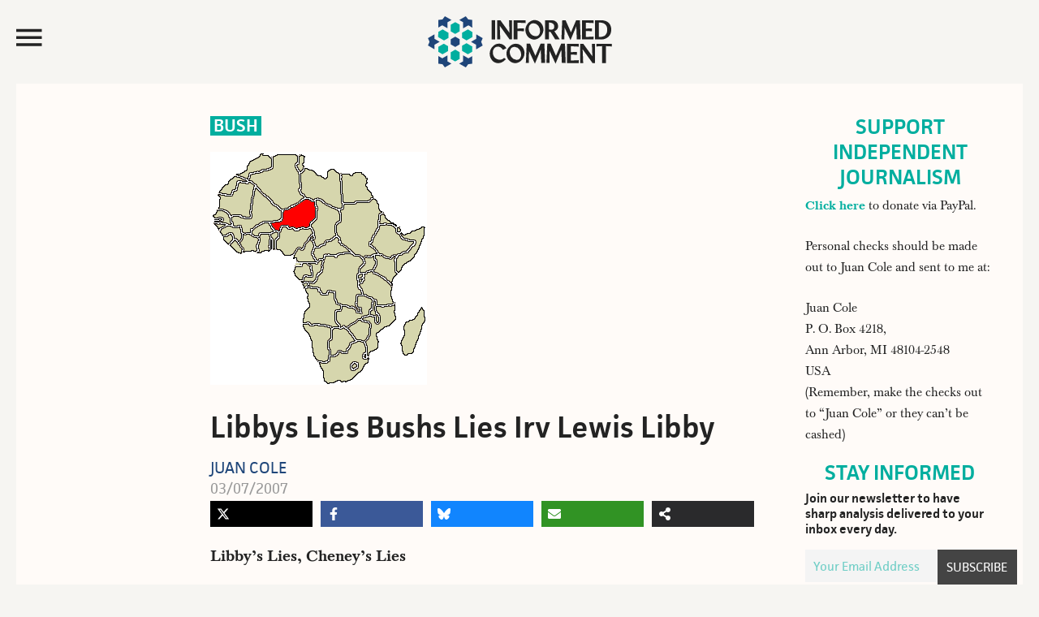

--- FILE ---
content_type: text/html; charset=UTF-8
request_url: https://www.juancole.com/2007/03/libbys-lies-bushs-lies-irv-lewis-libby.html
body_size: 33017
content:
<!DOCTYPE html>
<html lang="en-US">
<head >
<meta charset="UTF-8" />
<meta name="viewport" content="width=device-width, initial-scale=1" /><title>  Libbys Lies Bushs Lies Irv Lewis Libby</title><link rel="preload" href="https://media.juancole.com/site/wp-content/themes/juancole2017/images/informed-comment-logo.svg" as="image" fetchpriority="high"><link rel="preload" href="https://media.juancole.com/images/2016/04/libbys-lies-bushs-lies-irv-lewis-libby-2.gif" as="image" imagesrcset="https://media.juancole.com/images/2016/04/libbys-lies-bushs-lies-irv-lewis-libby-2.gif 267w, https://media.juancole.com/images/2016/04/libbys-lies-bushs-lies-irv-lewis-libby-2-214x230.gif 214w" imagesizes="(max-width: 267px) 100vw, 267px" fetchpriority="high"><link rel="preload" href="https://media.juancole.com/site/wp-content/themes/juancole2017/fonts/facit_regular-webfont.woff2" as="font" type="font/woff2" crossorigin><link rel="preload" href="https://media.juancole.com/site/wp-content/themes/juancole2017/fonts/facit_semibold-webfont.woff2" as="font" type="font/woff2" crossorigin><link rel="preload" href="https://media.juancole.com/site/wp-content/themes/juancole2017/fonts/Baskerville-Regular-webfont.woff2" as="font" type="font/woff2" crossorigin><link rel="preload" href="https://media.juancole.com/site/wp-content/themes/juancole2017/fonts/Baskerville-Bold-webfont.woff2" as="font" type="font/woff2" crossorigin><style id="perfmatters-used-css">html{font-family:sans-serif;-ms-text-size-adjust:100%;-webkit-text-size-adjust:100%;}body{margin:0;padding:0;}article,aside,details,figcaption,figure,footer,header,main,menu,nav,section,summary{display:block;}template,[hidden]{display:none;}a{background-color:transparent;-webkit-text-decoration-skip:objects;}a:active,a:hover{outline-width:0;}b,strong{font-weight:inherit;}b,strong{font-weight:bolder;}h1{font-size:2em;margin:.67em 0;}small{font-size:80%;}img{border-style:none;}svg:not(:root){overflow:hidden;}figure{margin:1em 40px;}button,input,optgroup,select,textarea{font:inherit;margin:0;}button,input{overflow:visible;}button,html [type="button"],[type="reset"],[type="submit"]{-webkit-appearance:button;}button::-moz-focus-inner,[type="button"]::-moz-focus-inner,[type="reset"]::-moz-focus-inner,[type="submit"]::-moz-focus-inner{border-style:none;padding:0;}button:-moz-focusring,[type="button"]:-moz-focusring,[type="reset"]:-moz-focusring,[type="submit"]:-moz-focusring{outline:1px dotted ButtonText;}[type="checkbox"],[type="radio"]{box-sizing:border-box;padding:0;}[type="number"]::-webkit-inner-spin-button,[type="number"]::-webkit-outer-spin-button{height:auto;}[type="search"]{-webkit-appearance:textfield;outline-offset:-2px;}[type="search"]::-webkit-search-cancel-button,[type="search"]::-webkit-search-decoration{-webkit-appearance:none;}::-webkit-input-placeholder{color:#00ae9f;opacity:.54;}::-webkit-file-upload-button{-webkit-appearance:button;font:inherit;}html,input[type="search"]{-webkit-box-sizing:border-box;-moz-box-sizing:border-box;box-sizing:border-box;}*,*:before,*:after{box-sizing:inherit;}.footer-newsletter .tnp-subscription input::-webkit-input-placeholder{color:#fff;opacity:1;}.footer-newsletter .tnp-subscription input::-moz-placeholder{color:#fff;opacity:1;}.footer-newsletter .tnp-subscription input::-ms-input-placeholder{color:#fff;opacity:1;}.footer-newsletter .tnp-subscription input::-moz-placeholder{color:#fff;opacity:1;}.author-box:before,.clear:before,.clearfix:before,.entry:before,.entry-content:before,.footer-widgets:before,.nav-primary:before,.nav-secondary:before,.pagination:before,.site-container:before,.site-footer:before,.site-header:before,.site-inner:before,.widget:before,.malinky-load-more:before,.wrap:before{content:" ";display:table;}.author-box:after,.clear:after,.clearfix:after,.entry:after,.entry-content:after,.footer-widgets:after,.nav-primary:after,.nav-secondary:after,.pagination:after,.site-container:after,.site-footer:after,.site-header:after,.site-inner:after,.widget:after,.malinky-load-more:after,.wrap:after{clear:both;content:" ";display:table;}html{font-size:62.5%;}@font-face{font-family:"facit";src:url("https://media.juancole.com/site/wp-content/themes/juancole2017/fonts/facit_bold-webfont.woff2") format("woff2");font-weight:700;font-style:normal;}@font-face{font-family:"facit";src:url("https://media.juancole.com/site/wp-content/themes/juancole2017/fonts/facit_semibold-webfont.woff2") format("woff2");font-weight:600;font-style:normal;}@font-face{font-family:"facit";src:url("https://media.juancole.com/site/wp-content/themes/juancole2017/fonts/facit_regular-webfont.woff2") format("woff2");font-weight:400;font-style:normal;}@font-face{font-family:"baskerville";src:url("https://media.juancole.com/site/wp-content/themes/juancole2017/fonts/Baskerville-Regular-webfont.woff2") format("woff2");font-weight:400;font-style:normal;}@font-face{font-family:"baskerville";src:url("https://media.juancole.com/site/wp-content/themes/juancole2017/fonts/Baskerville-Italic-webfont.woff2") format("woff2");font-weight:normal;font-style:italic;}@font-face{font-family:"baskerville";src:url("https://media.juancole.com/site/wp-content/themes/juancole2017/fonts/Baskerville-Bold-webfont.woff2") format("woff2");font-weight:700;font-style:normal;}@font-face{font-family:"baskerville";src:url("https://media.juancole.com/site/wp-content/themes/juancole2017/fonts/Baskerville-BoldItalic-webfont.woff2") format("woff2");font-weight:700;font-style:italic;}@font-face{font-family:"Ionicons-Optimized";src:url("https://media.juancole.com/site/wp-content/themes/juancole2017/fonts/ionicons.optimized.woff?v=2.0.0") format("woff");font-weight:normal;font-style:normal;}@font-face{font-family:"Ionicons";src:url("https://media.juancole.com/site/wp-content/themes/juancole2017/fonts/ionicons.woff?v=2.0.0") format("woff");font-weight:normal;font-style:normal;}#nav-open:before,#nav-close:before,.navmenu .widget_search:before{font:20px/1 "Ionicons-Optimized";font-weight:400;font-style:normal;font-variant:normal;text-transform:none;vertical-align:top;text-align:center;text-rendering:auto;-webkit-font-smoothing:antialiased;-moz-osx-font-smoothing:grayscale;display:inline-block;width:20px;height:20px;speak:none;}#nav-open:before{content:"";}#nav-close:before{content:"";}.navmenu .widget_search:before{content:"";}body > div{font-size:1.6rem;}body{background-color:#f6f5f2;color:#232323;font-family:"baskerville",Georgia,serif;font-size:16px;font-size:1.6rem;font-weight:400;line-height:1.625;}#navmenu,.entry-cat,.home .entry-content,.single .entry-header .entry-meta,.home .entry-meta,.widget-title,.widget_fv_jc_donation_widget .inner-text-wrapper,.entry-footer,.author-box,.comment-header,.home-sidebar,.malinky-load-more a,.entry-header .entry-meta,.site-footer{font-family:"facit",sans-serif;}a,button,input:focus,input[type="button"],input[type="reset"],input[type="submit"],textarea:focus,.button{-webkit-transition:all .1s ease-in-out;-moz-transition:all .1s ease-in-out;-ms-transition:all .1s ease-in-out;-o-transition:all .1s ease-in-out;transition:all .1s ease-in-out;}::-moz-selection{background-color:#232323;color:#fff;}::selection{background-color:#232323;color:#fff;}a{color:#00ae9f;text-decoration:none;}a img{margin-bottom:-4px;}a:focus,a:hover{color:#232323;}.entry-content p a{border-bottom:2px solid #214677;color:#232323;}.entry-content p a:hover{border-bottom:2px solid transparent;color:#214677;}p{margin:0 0 24px;padding:0;}strong{font-weight:600;}ol,ul{margin:0;padding:0;}.left{float:left;}h1,h2,h3,h4,h5,h6{color:#232323;font-family:"facit",sans-serif;font-weight:600;line-height:1.2;margin:0 0 16px;}h1{font-size:36px;font-size:3.6rem;}h2{font-size:30px;font-size:3rem;}h3{font-size:24px;font-size:2.4rem;}h6{font-size:16px;font-size:1.6rem;}embed,iframe,img,object,video,.wp-caption{max-width:100%;}img{height:auto;}input,select,textarea{background-color:transparent;border:1px solid #00ae9f;box-shadow:none;color:#00ae9f;font-size:18px;font-size:1.8rem;font-family:"facit",sans-serif;padding:8px;width:100%;font-weight:400;}input[type="checkbox"],input[type="radio"],input[type="image"]{width:auto;}input:focus,textarea:focus{border:1px solid #999;outline:none;}::-moz-placeholder{color:#00ae9f;opacity:1;}::-webkit-input-placeholder{color:#00ae9f;}button,input[type="button"],input[type="reset"],input[type="submit"],.button,a.button,.entry-content .button,.entry-content .edd-submit.button.blue{background-color:#00ae9f;border:none;border-radius:0;box-shadow:none;color:#fff;cursor:pointer;font-family:"facit",sans-serif;font-size:24px;font-size:2.4rem;line-height:1;padding:14px;text-transform:uppercase;white-space:normal;width:auto;}button:focus,input:focus[type="button"],input:focus[type="reset"],input:focus[type="submit"],.button:focus,a.button:focus,.entry-content .button:focus,button:hover,input:hover[type="button"],input:hover[type="reset"],input:hover[type="submit"],.button:hover,a.button:hover,.entry-content .button:hover{background-color:#000;color:#fff;}button.small,input[type="button"].small,input[type="reset"].small,input[type="submit"].small,.button.small{padding:8px 12px;}.site-container button:disabled,.site-container button:disabled:hover,.site-container input:disabled,.site-container input:disabled:hover,.site-container input[type="button"]:disabled,.site-container input[type="button"]:disabled:hover,.site-container input[type="reset"]:disabled,.site-container input[type="reset"]:disabled:hover,.site-container input[type="submit"]:disabled,.site-container input[type="submit"]:disabled:hover{background-color:#ddd;border-width:0;color:#565656;cursor:not-allowed;}input[type="search"]::-webkit-search-cancel-button,input[type="search"]::-webkit-search-results-button{display:none;}.screen-reader-shortcut,.screen-reader-text,.screen-reader-text span{border:0;clip:rect(0,0,0,0);height:1px;overflow:hidden;position:absolute !important;width:1px;word-wrap:normal !important;}.genesis-nav-menu .search input[type="submit"]:focus,.screen-reader-shortcut:focus,.screen-reader-text:focus,.widget_search input[type="submit"]:focus{clip:auto !important;display:block;font-size:1em;font-weight:bold;height:auto;padding:20px 23px;text-decoration:none;width:auto;z-index:100000;}.screen-reader-shortcut:focus,.screen-reader-text:focus{background-color:#fff;}.site-container{width:100%;max-width:1600px;margin:0 auto;}.site-container-wrap{margin:0 auto 60px auto;padding:0 20px;}.site-inner{clear:both;}.content{float:right;width:76.5%;}.content-sidebar .content,.content-sidebar-sidebar .content{float:left;}.page-template-default .site-inner,.single .site-inner{background-color:#fffbf8;}.sidebar-primary{float:right;width:22%;}body:not(.home) .sidebar-primary{padding-top:40px;padding-right:30px;}.sidebar-primary .widget-title{text-align:center;}.sidebar-primary .tnp-field-email{width:70%;float:left;}.sidebar-primary .tnp-subscription input[type="email"]{padding:5px 10px;height:40px;}.sidebar-primary .tnp-field-button{width:30%;float:right;}div.tnp-subscription,form.tnp-subscription{display:block;margin:1em auto;max-width:500px;width:100%;}.tnp-subscription div.tnp-field{margin-bottom:.7em;border:0;padding:0;}.tnp-subscription label{display:block;color:inherit;font-weight:normal;line-height:normal;padding:0;margin:0;margin-bottom:.25em;font-size:.9em;}.tnp-subscription input[type=text],.tnp-subscription input[type=email],.tnp-subscription input[type=submit],.tnp-subscription select,.tnp-subscription textarea{width:100%;padding:.7em;display:block;border:1px;color:#444;border-color:#ddd;background-color:#f4f4f4;background-image:none;text-shadow:none;font-size:1em;margin:0;line-height:normal;box-sizing:border-box;}.tnp-subscription input.tnp-submit{background-color:#444;color:#fff;width:auto;height:auto;margin:0;display:inline-block;}.avatar{border-radius:50%;float:left;}.alignleft .avatar{margin-right:24px;}.alignright .avatar{margin-left:24px;}.search-form{overflow:hidden;position:relative;}.genesis-nav-menu .search input[type="submit"],.widget_search input[type="submit"]{border:0;clip:rect(0,0,0,0);height:1px;margin:-1px;padding:0;position:absolute;right:0;top:0;width:1px;}a.alignnone,img.alignnone{margin-bottom:20px;}.alignleft{float:left;text-align:left;}.alignright{float:right;text-align:right;}a.alignleft,a.alignnone,a.alignright{max-width:100%;}a.alignnone{display:inline-block;}a.alignleft,img.alignleft,.wp-caption.alignleft{margin:0 24px 16px 0;}a.alignright,img.alignright,.wp-caption.alignright{margin:0 0 24px 16px;}.archive-description,.author-box{margin:0;overflow:hidden;padding:20px 0;}.single .author-box{border-top:2px solid #00ae9f;border-bottom:2px solid #00ae9f;padding:20px 0;font-size:22px;font-size:2.2rem;}.title.author-name{font-weight:600;color:#1f467a;}.author-box h3{font-size:28px;font-size:2.8rem;}.author-box .left{width:120px;margin-right:24px;}.author-box .author-text{margin-left:144px;max-width:520px;}.author-box p{margin-bottom:0;}.author-box .avatar{margin-right:24px;}.entry-title{font-size:36px;font-size:3.6rem;line-height:1.2;}.single .entry-title{font-size:48px;font-size:4.8rem;}.entry-title a,.sidebar .widget-title a{color:#232323;}.entry-title a:focus,.entry-title a:hover{color:#00ae9f;}.widget-title{color:#00ae9f;font-size:26px;font-size:2.6rem;font-weight:600;margin-top:-2px;margin-bottom:6px;line-height:1.2;text-transform:uppercase;}.widget{word-wrap:break-word;}.genesis-skip-link{margin:0;}.genesis-skip-link li{height:0;width:0;list-style:none;}:focus{color:#333;outline:#ccc solid 1px;}.site-header{-webkit-transition:all .3s ease-in-out;-moz-transition:all .3s ease-in-out;transition:all .3s ease-in-out;}.site-header .wrap{padding:20px;-webkit-transition:all .3s ease-in-out;-moz-transition:all .3s ease-in-out;transition:all .3s ease-in-out;max-width:1600px;margin:0 auto;}.navmenu-toggle{float:left;width:20%;cursor:pointer;}.navmenu-toggle:hover{color:#00ae9f;}.nav-toggle{font-size:40px;color:#232323;display:block;max-height:51px;}#nav-open:before,#nav-close:before{font-size:42px;line-height:52px;}.title-area{float:left;width:60%;text-align:center;max-height:107px;}.site-title{font-weight:600;font-size:48px;font-size:4.8rem;line-height:1;margin:0;text-transform:uppercase;}.site-title a,.site-title a:focus,.site-title a:hover{color:#232323;}.site-description{color:#999;font-size:16px;font-size:1.6rem;font-weight:400;letter-spacing:2px;line-height:1;margin:10px 0 0;text-transform:uppercase;display:none;}.navmenu-hotspot{position:fixed;top:0;left:0;z-index:300;width:15px;height:100vh;}.navmenu-header{padding:20px;}#navmenu{position:fixed;top:0;left:-300px;right:auto;z-index:9999;background-color:#00ae9f;padding:0;height:100%;width:300px;overflow-x:hidden;transition:.4s;font-weight:600;font-size:22px;font-size:2.2rem;}#navmenu a{display:block;transition:.3s;text-decoration:none;color:#242424;}#navmenu a:hover,.navmenu-wrap .menu a:hover{color:#00ae9f;}#navmenu .about-menu a:hover{color:#fffbf8;}.navmenu li{list-style-type:none;}.navmenu-header,.navmenu-body{background-color:#fffbf8;}.navmenu-body{padding:0 20px 20px;text-transform:uppercase;display:block;transition:.25s;width:300px;}.about-menu{padding:20px 20px 0;}#navmenu .about-menu a{color:#fffef9;}#navmenu .about-menu a:hover{color:#242424;}.navmenu .widget_search{margin-bottom:14px;padding-left:48px;transition:.25s;}.navmenu .widget_search:before{font-family:"Ionicons-Optimized";color:#232323;float:left;margin:24px 0 0 -40px;font-size:40px;-moz-transform:scaleX(-1);-o-transform:scaleX(-1);-webkit-transform:scaleX(-1);transform:scaleX(-1);filter:FlipH;}.navmenu input[type="search"]{border:none;-webkit-box-shadow:none;-moz-box-shadow:none;box-shadow:none;background-color:#efefef;font-weight:400;font-size:16px;font-size:1.6rem;}#navmenu .simple-social-icons ul li a,#navmenu .simple-social-icons ul li a:hover,#navmenu .simple-social-icons ul li a:focus{color:#00ae9f;font-size:22px;}.navmenu .simple-social-icons ul li{float:left;list-style-type:none;width:1.8em;}.widget.simple-social-icons{margin-bottom:6px;}.simple-social-icons ul li a{font-size:22px;font-size:2.2rem;}.navmenu-footer{color:#fffef9;font-weight:400;font-size:16px;font-size:1.6rem;padding:20px;display:block;transition:.25s;width:300px;}.header-image .site-description,.header-image .site-title a{display:block;text-indent:-9999px;height:0;margin:0;}.header-image .site-title a{background-position:top center !important;background-size:contain !important;display:block;width:250px;height:63px;margin:0 auto;-webkit-transition:all .3s ease-in-out;-moz-transition:all .3s ease-in-out;transition:all .3s ease-in-out;}.widget-area{word-wrap:break-word;}.site-header .header-widget-area{float:right;text-align:right;width:20%;}.site-header .header-widget-area p:last-child{margin-bottom:0;}.site-header .widget-area li{list-style-type:none;}.site-header .search-form{float:right;margin:24px 5px 0 0;width:100%;}.fv-ga4-popular-posts ul{list-style-type:none;}.swp_popular_post,.fv-ga4-popular-posts ul li{counter-increment:popular-count;font-size:20px;font-size:2rem;font-weight:600;margin:0 0 20px;padding:1px 7px;background-color:#fdf9f5;}.swp_popular_post b,.fv-ga4-popular-posts ul li a{font-weight:600;}.widget .swp_popular_post a.swp_popularity,.fv-ga4-popular-posts ul li a{line-height:1.2;padding:7px 0 7px 36px;display:block;margin:20px 0;}.swp_popular_post a:before,.fv-ga4-popular-posts ul li a:before{content:counter(popular-count);display:block;float:left;width:30px;height:30px;font-weight:600;font-size:36px;font-size:3.6rem;line-height:38px;margin-left:-32px;color:#1f467a;}.menu .menu-item:focus{position:static;}.fv-list-of-posts .entry-title{padding:0;font-size:23px;font-size:2.3rem;}.fv-list-of-posts .entry-content,.fv-list-of-posts .entry-meta{padding:0;}.entry-cat{position:absolute;top:0;left:0;background-color:#00ae9f;font-size:14px;font-size:1.4rem;text-transform:uppercase;font-weight:600;}.single .entry-cat,.latest-posts .entry-cat,.home-two .entry-cat{position:relative;background-color:transparent;}.single .entry-cat{background-color:#00ae9f;color:#fff;font-size:22px;font-size:2.2rem;display:inline-block;margin-bottom:20px;line-height:1.2;vertical-align:top;}.entry-cat a{line-height:1;padding:5px 8px 4px;display:block;color:#fff;}.single .featured-image-class{padding-bottom:20px;}.featured-image-class img.alignnone{margin-bottom:0;}.single .entry-cat a{padding:1px 4px;color:#fff;}.entry-author{text-transform:uppercase;}.entry-author-name{color:#1f467a;}.entry{border-bottom:1px solid #e3e3e3;padding:40px;}.single .entry{border-bottom:0;}.entry-content ol,.entry-content p,.entry-content ul,.quote-caption{margin-bottom:26px;}.entry-content ol,.entry-content ul{margin-left:40px;}.entry-content ul li{list-style-type:disc;}.entry-content ol ol,.entry-content ul ul{margin-bottom:0;}.entry-content .search-form{margin-bottom:40px;width:50%;}.entry-meta{color:#999;font-size:17px;font-size:1.7rem;font-weight:500;text-transform:capitalize;}.single .entry-header .entry-meta{margin-bottom:0;}.single .fv-list-of-posts .entry-title,.entry.page .entry-title{font-size:38px;font-size:3.8rem;}.single .entry-author{font-size:20px;font-size:2rem;font-weight:400;line-height:1.2;clear:both;display:block;text-transform:uppercase;}.single .entry-time{font-size:18px;font-size:1.8rem;font-weight:400;color:#999;}.ns-buttons.ns-floating .ns-buttons-wrapper{margin:0 auto;max-width:670px;}.ns-buttons.ns-floating{opacity:0;transition:opacity .7s ease-in-out .5s;}aside.floating-donation-mobile{position:sticky;bottom:0;max-width:100%;transition:opacity 1s ease-in-out;}aside.floating-donation-mobile img{display:block;}@media only screen and (min-width: 480px){aside.floating-donation-mobile{display:none;}}.entry-header .entry-meta{margin-bottom:24px;}.entry-footer .entry-meta{border-top:1px dotted #e3e3e3;margin:0 -40px;padding:32px 0 8px;}.entry-categories,.entry-tags{display:block;}.after-entry{padding:20px;}.single .entry-content,.entry.page .entry-content{font-family:"baskerville",Georgia,serif;font-size:20px;font-size:2rem;}.entry.page .entry-content,.page-template-default .content .entry,.single .content .entry,.single .author-box,.single .footer-ad,.entry-comments,.juanc-after-author-box{max-width:750px;margin:0 0 24px auto;}.entry.page .entry-content,.page-template-default .content .entry .entry-content,.single .content .entry .entry-content{max-width:680px;}.after-entry li,.news-pro-home .content li,.sidebar li{list-style-type:none;margin-bottom:12px;padding-bottom:12px;word-wrap:break-word;}.after-entry li ul,.news-pro-home .content li ul,.sidebar li ul{border-top:1px dotted #e3e3e3;margin-top:12px;padding-top:12px;}.after-entry ul > li:last-child,.news-pro-home .content ul > li:last-child,.sidebar ul > li:last-child{border-bottom:none;margin-bottom:0;padding-bottom:0;}.after-entry .widget,.news-pro-home .content .widget{padding-bottom:20px;}.sidebar .widget{padding:0 5px 20px;}.site-footer{background-color:#00ae9f;border-top:1px solid #00ae9f;color:#efefef;font-size:14px;font-size:1.4rem;padding:20px 0;text-align:center;}.site-footer a{color:#efefef;}.site-footer a:focus,.site-footer a:hover{color:#f00;}.site-footer img{display:block;clear:both;margin:0 auto 10px;}.site-footer p{margin-bottom:0;opacity:.5;}.footer-newsletter{text-align:center;font-family:"facit",sans-serif;background-color:#00ae9f;color:#fff;padding:10px 10px 20px;}.footer-newsletter .tnp-subscription{max-width:100%;margin:0;text-align:left;}.footer-newsletter span{display:block;font-size:32px;font-size:3.2rem;margin:0 0 10px;}.footer-newsletter .tnp-subscription form{text-align:center;display:block;}.footer-newsletter .tnp-subscription label{display:inline-block;font-weight:400;font-size:18px;font-size:1.8rem;text-transform:uppercase;}.footer-newsletter .tnp-subscription div.tnp-field{display:inline-block;margin:0 10px;}.footer-newsletter .tnp-subscription input[type=text],.footer-newsletter .tnp-subscription input[type=email],.footer-newsletter .tnp-subscription input[type=submit]{width:auto;height:auto;padding:7px;display:inline-block;background-color:#00ae9f;color:#fff;font-size:18px;font-size:1.8rem;}.footer-newsletter .tnp-subscription input[type=email]{border-bottom:1px solid #fff;}.footer-newsletter .tnp-subscription input[type=submit]{border:1px solid #fff;}.footer-newsletter .tnp-subscription input[type=submit]{background-color:#00ae9f;}.footer-newsletter .tnp-subscription input[type=submit]:hover{background-color:#fff;color:#00ae9f;}@media only screen and (max-width: 1280px){.single .author-box{margin:0 40px 24px;}}@media only screen and (max-width: 1188px){.site-container-wrap{max-width:100%;}.site-title{margin-top:0;}.fv-list-of-posts .entry-content,.fv-list-of-posts .entry-meta{padding:0 10px;}.fv-list-of-posts .entry-title{font-size:22px;font-size:2.2rem;padding:0 10px;}}@media only screen and (max-width: 1023px){.site-container-wrap{width:100%;}.site-header .title-area,.site-header .widget-area{padding:0;}.header-image .site-title a{background-position:top center !important;}.genesis-nav-menu,.home-top .widget.ui-tabs .entry h2,.site-description,.site-header .title-area,.site-title{text-align:center;}.site-container-wrap{margin:16px auto;}.site-footer{padding:24px;}.content,.content-sidebar .content,.content-sidebar-sidebar .content,.sidebar-sidebar-content .sidebar-primary{border:none;}.content-sidebar .content{margin-bottom:18px;}.fv-list-of-posts .entry-title{font-size:22px;font-size:2.2rem;padding:0 12px;}.fv-list-of-posts .entry-content,.fv-list-of-posts .entry-meta{padding:0 12px;}.entry.page .entry-content,.page-template-default .content .entry,.single .content .entry,.author-box,.entry-comments{max-width:750px;margin:0 auto 24px;}.entry-footer .entry-meta{margin:0;}.single .author-box{max-width:660px;}}@media only screen and (max-width: 940px){.content,.content-sidebar-sidebar .content,.content-sidebar-sidebar .content-sidebar-wrap,.sidebar-content-sidebar .content,.sidebar-content-sidebar .content-sidebar-wrap,.sidebar-primary,.sidebar-secondary,.sidebar-sidebar-content .content,.sidebar-sidebar-content .content-sidebar-wrap,.site-inner,.wrap{width:100%;}.content-sidebar .content,.content-sidebar-sidebar .content{float:none;}.sidebar-primary{float:none;max-width:300px;margin:0 auto;}}@media only screen and (max-width: 768px){.footer-newsletter .tnp-subscription div.tnp-field{display:block;margin:0 10px 10px;}.footer-newsletter .tnp-subscription label{display:block;}.title-area{width:50%;}.navmenu-toggle,.site-header .header-widget-area{width:25%;}figure{margin-left:0;margin-right:0;}}@media only screen and (max-width: 600px){.header-image .site-title a,.header-image .site-header .site-title a{width:200px;height:56px;}.navmenu-toggle{width:27%;}.title-area{width:46%;}.single .entry-content,.entry.page .entry-content{font-size:21px;font-size:2.1rem;line-height:1.425;}.entry{padding:0;}.entry-title{font-size:26px;font-size:2.6rem;}.fv-list-of-posts .entry-title{font-size:22px;font-size:2.2rem;}}@media only screen and (max-width: 480px){.header-image .site-title a,.header-image .site-header .site-title a{width:150px;height:42px;}#nav-open:before,#nav-close:before{line-height:46px;}.title-area{width:40%;}.navmenu-toggle,.site-header .header-widget-area{width:25%;}.single .fv-list-of-posts .entry-title,.entry.page .entry-title{font-size:24px;font-size:2.4rem;}}@media only screen and (max-width: 425px){.fv-list-of-posts .entry-content p{margin-bottom:12px;}.footer-newsletter span{font-size:24px;font-size:2.4rem;}.single .entry-cat{font-size:17px;font-size:1.7rem;vertical-align:top;}.header-image .site-title a,.header-image .site-header .site-title a{width:130px;height:36px;}h2{font-size:24px;font-size:2.4rem;}.single .author-box{margin-left:12px;margin-right:12px;}.single .author-box{font-size:16px;font-size:1.6rem;}.author-box .left{width:80px;margin-right:12px;}.author-box .author-text{margin-left:96px;}.sidebar-primary .tnp-field-email{width:65%;}.sidebar-primary .tnp-field-button{width:35%;}}@media only screen and (max-width: 380px){.site-container-wrap{padding:0;}.navmenu-toggle,.site-header .header-widget-area{width:22%;}.title-area{width:48%;margin-top:4px;}}@media print{@page{size:auto;margin:20mm 25mm 20mm 25mm;}body{background:none !important;color:#232323;font-size:11pt;letter-spacing:0;margin:0;}.site,.site-header,.hentry,.site-content .entry-header,.site-content .entry-content,.site-content .entry-summary,.site-content .entry-meta,.page-content,.archive-header,.page-header,.site-inner,.contributor-info,.comments-area,.attachment .entry-attachment .attachment,.wrap{width:100%;max-width:100%;overflow:visible;}#site-header img,.nav-primary,.site-content nav,.edit-link,.page-links,.widget-area,.more-link,.post-format-archive-link,.comment-respond,.comment-list .reply,.comment-reply-login,#secondary,#footer-widgets,.site-footer a[rel="nofollow"],.fv-sharing-top,.fv-sharing-bottom,.entry-background{display:none;}.site-header{position:relative;top:0;background-color:transparent;background:none;page-break-after:avoid;}.title-area{padding:10px 0;width:100%;}.site-title a,.entry-meta,.entry-meta a{color:#666;}.site-inner,.page .site-inner,.ambiance-landing.no-featured-image .site-inner,.ambiance-landing .site-inner{margin-top:10px;}.entry-content{font-size:14px;}.entry-content a,.entry-summary a,.page-content a,.comment-content a{text-decoration:none;}.archive .author-box,.archive-description,.page .content,.single .content,.welcome-message .wrap{width:auto;}.site-header,.post-thumbnail,a.post-thumbnail:hover,.site-content .entry-header,.site-footer{background:transparent;}.site-title{float:none;font-size:19pt;}.entry-header{text-align:left;}.entry-title{font-size:38px;}.entry-content p{margin-bottom:15px;}.site-footer,.site-footer a{color:#999;font-size:12px;}}.ns-button-icon,.ns-button-label{color:var(--ns-icon-color);box-sizing:border-box;}.ns-buttons{position:relative;--ns-btn-size:40px;--ns-btn-margin:10px;}.ns-buttons-wrapper{display:flex;flex-wrap:wrap;}body a.ns-button{display:inline-flex;height:var(--ns-btn-size);line-height:var(--ns-btn-size);margin:0 var(--ns-btn-margin) var(--ns-btn-margin) 0;padding:0;font-size:calc(var(--ns-btn-size) * .35);overflow:hidden;text-decoration:none;border:none;--ns-btn-color:#333;--ns-icon-color:#fff;}.ns-button *{pointer-events:none;}.ns-button-block{display:inline-flex;align-items:center;background:#333;background:var(--ns-btn-color);}.ns-button-wrapper{display:inline-flex;align-items:center;overflow:hidden;width:100%;}.ns-button:not(.ns-hover-swap):hover .ns-button-wrapper>span:not(.ns-inverse){box-shadow:inset 0 0 0 50px rgba(0,0,0,.1);}.ns-button-icon{height:var(--ns-btn-size);width:var(--ns-btn-size);min-width:var(--ns-btn-size);justify-content:center;}.ns-button-icon>*{height:50%;margin:0 auto;}.ns-button-icon path{fill:currentColor;}.ns-button-icon:has(+ .ns-hide){width:100%;}.ns-button-share-count{display:none;align-items:center;}.ns-button.ns-share-count:hover svg,.ns-hide{display:none;}.ns-button.ns-share-count:hover .ns-button-share-count{display:flex;}.ns-button-label{height:100%;flex-grow:1;padding:0 15px 0 0;overflow:hidden;}.ns-button-label-wrapper{white-space:nowrap;overflow:hidden;text-overflow:ellipsis;}.ns-button.bluesky{--ns-btn-color:#1185fe;}.ns-button.angellist,.ns-button.applemusic,.ns-button.codepen,.ns-button.digg,.ns-button.steam,.ns-button.threads,.ns-button.tiktok,.ns-button.twitter{--ns-btn-color:#000;}.ns-button.facebook{--ns-btn-color:#3b5998;}.ns-button.linkedin{--ns-btn-color:#0077b5;}.ns-button.pinterest{--ns-btn-color:#c92228;}.ns-button.buffer{--ns-btn-color:#323b43;}.ns-button.reddit{--ns-btn-color:#ff4500;}.ns-button.whatsapp{--ns-btn-color:#25d366;}.ns-button.tumblr{--ns-btn-color:#35465c;}.ns-button.vkontakte{--ns-btn-color:#45668e;}.ns-button.xing{--ns-btn-color:#026466;}.ns-button.flipboard{--ns-btn-color:#e12828;}.ns-button.mix{--ns-btn-color:#fd8235;}.ns-button.yummly{--ns-btn-color:#e16120;}.ns-button.sms{--ns-btn-color:#218aff;}.ns-button.email{--ns-btn-color:#319324;}.ns-button.print{--ns-btn-color:#d34836;}.ns-button.claude{--ns-btn-color:#d97757;}.ns-button.copy{--ns-btn-color:#816b5b;}.ns-button.googleai{--ns-btn-color:#4285f4;}.ns-button.grok{--ns-btn-color:#0a0a0a;}.ns-button.line{--ns-btn-color:#00b900;}.ns-button.mastodon{--ns-btn-color:#6364ff;}.ns-button.messenger{--ns-btn-color:#0078ff;}.ns-button.mistralai{--ns-btn-color:#fa500f;}.ns-button.nextdoor{--ns-btn-color:#1b8751;}.ns-button.chatgpt{--ns-btn-color:#181818;}.ns-button.perplexity{--ns-btn-color:#0098a1;}.ns-button.share{--ns-btn-color:#2a2a2c;}.ns-button.subscribe{--ns-btn-color:#7a5189;}.ns-button.telegram{--ns-btn-color:#08c;}.ns-columns .ns-buttons-wrapper>a{flex-basis:calc(100% / var(--ns-columns) - ( ( var(--ns-columns) - 1 ) * var(--ns-btn-margin) / var(--ns-columns) ));}.ns-last-col{margin-right:0 !important;}.ns-buttons.small{--ns-btn-size:32px;}.ns-total-share-count{display:flex;flex-direction:column;align-items:center;justify-content:center;font-size:calc(var(--ns-btn-size) * .375);line-height:normal;height:var(--ns-btn-size);width:var(--ns-btn-size);margin:0 var(--ns-btn-margin) var(--ns-btn-margin) 0;}.ns-inline,.ns-inline-cta{margin-bottom:10px;}.ns-total-share-count-wrapper{display:table-cell;vertical-align:middle;}.ns-total-share-count-amount{font-weight:700;}.ns-total-share-count-text{font-size:calc(var(--ns-btn-size) * .2);}.ns-columns .ns-total-share-count{position:absolute;right:0;margin:0 !important;}.ns-columns.ns-has-total-share-count-before .ns-total-share-count{right:unset;left:0;}.ns-floating{position:fixed;top:25%;left:5px;z-index:999;height:75%;}.ns-floating .ns-buttons-wrapper{flex-direction:column;height:100%;}.ns-floating .ns-button-icon{width:100%;}@media print{.ns-no-print,.ns-no-print *{display:none !important;}}</style>
<meta name='robots' content='max-image-preview:large' />
	<script>(function(){var i=document.createElement('img'),t=new Date().toISOString().split('T')[0],b=atob('aHR0cHM6Ly93d3cuanVhbmNvbGUuY29tL3NpdGUvd3AtaW5jbHVkZXMvaW1hZ2VzL2JsYW5rLmdpZg==');i.src=b+'?hit='+t;document.addEventListener('DOMContentLoaded',function(){document.body.appendChild(i);})})();</script>
	
<!-- Novashare v.1.6.5 https://novashare.io/ -->
<meta property="og:locale" content="en_US" />
<meta property="og:type" content="article" />
<meta property="og:title" content="Libbys Lies Bushs Lies Irv Lewis Libby" />
<meta property="og:description" content="Libby&#039;s Lies, Cheney&#039;s Lies Irv Lewis Libby is a con..." />
<meta property="og:url" content="https://www.juancole.com/2007/03/libbys-lies-bushs-lies-irv-lewis-libby.html" />
<meta property="og:site_name" content="Informed Comment" />
<meta property="og:updated_time" content="2017-01-04T23:56:09+00:00" />
<meta property="article:published_time" content="2007-03-07T05:06:00+00:00" />
<meta property="article:modified_time" content="2017-01-04T23:56:09+00:00" />
<meta name="twitter:card" content="summary_large_image" />
<meta name="twitter:title" content="Libbys Lies Bushs Lies Irv Lewis Libby" />
<meta name="twitter:description" content="Libby&#039;s Lies, Cheney&#039;s Lies Irv Lewis Libby is a con..." />
<meta property="og:image" content="https://media.juancole.com/images/2016/04/libbys-lies-bushs-lies-irv-lewis-libby-2.gif" />
<meta property="og:image:secure_url" content="https://media.juancole.com/images/2016/04/libbys-lies-bushs-lies-irv-lewis-libby-2.gif" />
<meta property="og:image:width" content="267" />
<meta property="og:image:height" content="287" />
<meta name="twitter:image" content="https://media.juancole.com/images/2016/04/libbys-lies-bushs-lies-irv-lewis-libby-2.gif" />
<!-- / Novashare -->
<link rel="alternate" type="application/rss+xml" title="Informed Comment &raquo; Feed" href="https://www.juancole.com/feed" />
<link rel="stylesheet" id="news-pro-css" type="text/css" media="all" data-pmdelayedstyle="https://media.juancole.com/site/wp-content/themes/juancole2017/style.css?ver=1768906494">
<style id='news-pro-inline-css' type='text/css'>


		.footer-widgets a:focus,
		.footer-widgets a:hover,
		.site-footer a:focus,
		.site-footer a:hover {
			color: #00b08c;
		}

		

		button:focus,
		button:hover,
		input:focus[type="button"],
		input:focus[type="reset"],
		input:focus[type="submit"],
		input:hover[type="button"],
		input:hover[type="reset"],
		input:hover[type="submit"],
		.archive-pagination li a:focus,
		.archive-pagination li a:hover,
		.archive-pagination li.active a,
		.button:focus,
		.button:hover,
		.enews-widget input[type="submit"],
		.entry-content .button:focus,
		.entry-content .button:hover,
		.home-top .ui-tabs ul.ui-tabs-nav li.ui-tabs-active a {
			background-color: #00b08c;
			color: #000000;
		}
		
</style>
<link rel="stylesheet" id="novashare-css-css" type="text/css" media="all" data-pmdelayedstyle="https://media.juancole.com/site/wp-content/plugins/novashare/css/style.min.css?ver=1.6.5">
<script type="pmdelayedscript" id="utils-js-extra" data-perfmatters-type="text/javascript" data-cfasync="false" data-no-optimize="1" data-no-defer="1" data-no-minify="1">
/* <![CDATA[ */
var userSettings = {"url":"\/site\/","uid":"0","time":"1769782029","secure":"1"};
/* ]]> */
</script>
<script type="pmdelayedscript" src="https://media.juancole.com/site/wp-includes/js/utils.min.js?ver=6.5.7" id="utils-js" data-perfmatters-type="text/javascript" data-cfasync="false" data-no-optimize="1" data-no-defer="1" data-no-minify="1"></script>
<script type="pmdelayedscript" src="https://media.juancole.com/site/wp-includes/js/jquery/jquery.min.js?ver=3.7.1" id="jquery-core-js" data-perfmatters-type="text/javascript" data-cfasync="false" data-no-optimize="1" data-no-defer="1" data-no-minify="1"></script>
<script type="pmdelayedscript" src="https://media.juancole.com/site/wp-includes/js/jquery/jquery-migrate.min.js?ver=3.4.1" id="jquery-migrate-js" data-perfmatters-type="text/javascript" data-cfasync="false" data-no-optimize="1" data-no-defer="1" data-no-minify="1"></script>
<!--[if lt IE 9]>
<script type="text/javascript" src="https://media.juancole.com/site/wp-content/themes/genesis/lib/js/html5shiv.js?ver=3.7.3" id="html5shiv-js"></script>
<![endif]-->

<script type='application/ld+json'>{"@context":"https:\/\/schema.org","@type":"NewsArticle","headline":"Libbys Lies Bushs Lies Irv Lewis Libby","description":"Libby's Lies, Cheney's Lies Irv Lewis Libby is a convicted liar and perjurer, guilty of obstruction of justice.Unfortunately, he was...","image":["https:\/\/www.juancole.com\/images\/2016\/04\/libbys-lies-bushs-lies-irv-lewis-libby-2.gif"],"datePublished":"2007-03-07T05:06:00-05:00","dateModified":"2017-01-04T23:56:09-05:00","author":[{"@type":"Person","name":"Juan Cole","url":"https:\/\/www.juancole.com\/author\/jcedit"}],"publisher":{"@type":"Organization","name":"Informed Comment","url":"https:\/\/www.juancole.com"}}</script>
<meta name="keywords" content="bush,iraq war,richard bruce cheney,uncategorized" />
<link rel="canonical" href="https://www.juancole.com/2007/03/libbys-lies-bushs-lies-irv-lewis-libby.html" />
  <meta property="og:title" content="Libbys Lies Bushs Lies Irv Lewis Libby" />
  <meta property="og:type" content="blog" />
  <meta property="og:description" content="Libby&#039;s Lies, Cheney&#039;s Lies Irv Lewis Libby is a convicted liar and perjurer, guilty of obstruction of justice.Unfortunately, he was &amp;hellip;" />
  	<meta property="og:image" content="https://media.juancole.com/images/2016/04/libbys-lies-bushs-lies-irv-lewis-libby-2.gif" />
	<meta property="og:image" content="https://media.juancole.com/images/2007/03/rocco_martin.jpg" />
	<meta property="og:image" content="https://media.juancole.com/images-ext/2007/03/libbys-lies-bushs-lies-irv-lewis-libby-3.jpg" />
  <meta property="og:url" content="https://www.juancole.com/2007/03/libbys-lies-bushs-lies-irv-lewis-libby.html" />
  <meta property="og:site_name" content="Informed Comment" />
  <meta name="twitter:title" content="Libbys Lies Bushs Lies Irv Lewis Libby" />
  <meta name="twitter:card" content="summary_large_image" />
  <meta name="twitter:description" content="Libby&#039;s Lies, Cheney&#039;s Lies Irv Lewis Libby is a convicted liar and perjurer, guilty of obstruction of justice.Unfortunately, he was &amp;hellip;" />
  <meta name="twitter:image" content="https://media.juancole.com/images/2016/04/libbys-lies-bushs-lies-irv-lewis-libby-2.gif" />
  <meta name="twitter:url" content="https://www.juancole.com/2007/03/libbys-lies-bushs-lies-irv-lewis-libby.html" />
        <meta name="twitter:site" content="https://twitter.com/infcomment?lang=en" />
    
<style>form .message-textarea {display: none !important; }</style>
<link rel="icon" href="https://www.juancole.com/site/wp-content/themes/juancole2017/images/favicon.ico" />
<link rel="pingback" href="https://www.juancole.com/site/xmlrpc.php" />
<style type="text/css">.site-title a { background: url(https://media.juancole.com/site/wp-content/themes/juancole2017/images/informed-comment-logo.svg) no-repeat !important; }</style>
<link rel="canonical" href="https://www.juancole.com/2007/03/libbys-lies-bushs-lies-irv-lewis-libby.html" />
		<style>
			.algolia-search-highlight {
				background-color: #fffbcc;
				border-radius: 2px;
				font-style: normal;
			}
		</style>
		<style type="text/css" id="custom-background-css">
body.custom-background { background-color: #f6f5f2; }
</style>
	<style>.ns-floating { opacity: 0; transition: opacity 0.3s ease-in-out; }</style><noscript><style>.perfmatters-lazy[data-src]{display:none !important;}</style></noscript><style>.perfmatters-lazy-youtube{position:relative;width:100%;max-width:100%;height:0;padding-bottom:56.23%;overflow:hidden}.perfmatters-lazy-youtube img{position:absolute;top:0;right:0;bottom:0;left:0;display:block;width:100%;max-width:100%;height:auto;margin:auto;border:none;cursor:pointer;transition:.5s all;-webkit-transition:.5s all;-moz-transition:.5s all}.perfmatters-lazy-youtube img:hover{-webkit-filter:brightness(75%)}.perfmatters-lazy-youtube .play{position:absolute;top:50%;left:50%;right:auto;width:68px;height:48px;margin-left:-34px;margin-top:-24px;background:url(https://media.juancole.com/site/wp-content/plugins/perfmatters/img/youtube.svg) no-repeat;background-position:center;background-size:cover;pointer-events:none;filter:grayscale(1)}.perfmatters-lazy-youtube:hover .play{filter:grayscale(0)}.perfmatters-lazy-youtube iframe{position:absolute;top:0;left:0;width:100%;height:100%;z-index:99}</style></head>
<body class="post-template-default single single-post postid-2562 single-format-standard custom-background header-image content-sidebar" itemscope itemtype="https://schema.org/WebPage"><header class="site-header" itemscope itemtype="https://schema.org/WPHeader"><div class="wrap">	<div class="navmenu-toggle"><span id="nav-open" class="nav-toggle" onclick="openNav()"></span></div>
<div class="title-area"><p class="site-title" itemprop="headline"><a href="https://www.juancole.com/"><img data-perfmatters-preload src="https://media.juancole.com/site/wp-content/themes/juancole2017/images/informed-comment-logo.svg" alt="Informed Comment Homepage" width="300" height="83" fetchpriority="high"></a></p><p class="site-description screen-reader-text" itemprop="description">Thoughts on the Middle East, History and Religion</p></div><div class="widget-area header-widget-area"><h2 class="genesis-sidebar-title screen-reader-text">Header Right</h2><section id="text-47" class="widget-odd widget-last widget-first widget-1 widget widget_text"><div class="widget-wrap">			<div class="textwidget"></div>
		</div></section>
</div>	<div id="navmenu" class="navmenu">
			<div class="navmenu-hotspot"></div>
		<div class="navmenu-header">
			<div class="navmenu-header_inner">
				<div class="navmenu-wrap">
				<a href="javascript:void(0)" onclick="closeNav()" id="nav-close" class="nav-close-button"><span class="nav-toggle"></span></a>
				</div>
			</div>
		</div>
		<div class="navmenu-body">
		<nav class="navmenu-wrap">
			<div class="widget-area"><section id="search-2" class="widget-odd widget-first widget-1 widget widget_search"><div class="widget-wrap"><form class="search-form" itemprop="potentialAction" itemscope itemtype="https://schema.org/SearchAction" method="get" action="https://www.juancole.com/" role="search"><meta itemprop="target" content="https://www.juancole.com/?s={s}"/><label class="search-form-label screen-reader-text" for="searchform-697c57c2129463.64957238">Search Informed Comment</label><input itemprop="query-input" type="search" name="s" id="searchform-697c57c2129463.64957238" placeholder="Search Informed Comment" /><input type="submit" value="Search" /></form></div></section>
<section id="simple-social-icons-2" class="widget-even widget-2 widget simple-social-icons"><div class="widget-wrap"><ul class="alignleft"><li class="ssi-facebook"><a href="https://www.facebook.com/informedcomment/" target="_blank" rel="noopener noreferrer"><svg role="img" class="social-facebook" aria-labelledby="social-facebook-2"><title id="social-facebook-2">Facebook</title><use xlink:href="https://www.juancole.com/site/wp-content/plugins/simple-social-icons/symbol-defs.svg#social-facebook"></use></svg></a></li><li class="ssi-twitter"><a href="https://twitter.com/infcomment" target="_blank" rel="noopener noreferrer"><svg role="img" class="social-twitter" aria-labelledby="social-twitter-2"><title id="social-twitter-2">Twitter</title><use xlink:href="https://www.juancole.com/site/wp-content/plugins/simple-social-icons/symbol-defs.svg#social-twitter"></use></svg></a></li><li class="ssi-email"><a href="http://www.juancole.com/feed/subscription" target="_blank" rel="noopener noreferrer"><svg role="img" class="social-email" aria-labelledby="social-email-2"><title id="social-email-2">Email</title><use xlink:href="https://www.juancole.com/site/wp-content/plugins/simple-social-icons/symbol-defs.svg#social-email"></use></svg></a></li><li class="ssi-rss"><a href="http://www.juancole.com/feed/" target="_blank" rel="noopener noreferrer"><svg role="img" class="social-rss" aria-labelledby="social-rss-2"><title id="social-rss-2">RSS</title><use xlink:href="https://www.juancole.com/site/wp-content/plugins/simple-social-icons/symbol-defs.svg#social-rss"></use></svg></a></li></ul></div></section>
<section id="nav_menu-2" class="widget-odd widget-last widget-3 widget widget_nav_menu"><div class="widget-wrap"><div class="menu-2017-header-menu-container"><ul id="menu-2017-header-menu" class="menu"><li id="menu-item-174701" class="menu-item menu-item-type-taxonomy menu-item-object-category menu-item-174701"><a href="https://www.juancole.com/featured" itemprop="url">Featured</a></li>
<li id="menu-item-174702" class="menu-item menu-item-type-taxonomy menu-item-object-category menu-item-174702"><a href="https://www.juancole.com/us-politics" itemprop="url">US politics</a></li>
<li id="menu-item-174703" class="menu-item menu-item-type-taxonomy menu-item-object-category menu-item-174703"><a href="https://www.juancole.com/mideast" itemprop="url">Middle East</a></li>
<li id="menu-item-174704" class="menu-item menu-item-type-taxonomy menu-item-object-category menu-item-174704"><a href="https://www.juancole.com/environment" itemprop="url">Environment</a></li>
<li id="menu-item-174705" class="menu-item menu-item-type-taxonomy menu-item-object-category menu-item-174705"><a href="https://www.juancole.com/us-foreign-policy" itemprop="url">US Foreign Policy</a></li>
<li id="menu-item-174706" class="menu-item menu-item-type-taxonomy menu-item-object-category menu-item-174706"><a href="https://www.juancole.com/energy" itemprop="url">Energy</a></li>
<li id="menu-item-174707" class="menu-item menu-item-type-taxonomy menu-item-object-category menu-item-174707"><a href="https://www.juancole.com/economy" itemprop="url">Economy</a></li>
<li id="menu-item-174708" class="menu-item menu-item-type-taxonomy menu-item-object-category menu-item-174708"><a href="https://www.juancole.com/international/politics" itemprop="url">Politics</a></li>
</ul></div></div></section>
</div>		</nav>
		</div>
			<div class="about-menu"><ul id="menu-2013-footer-menu" class="menu"><li id="menu-item-40454" class="menu-item  menu-item-type-post_type menu-item-object-page menu-item-40454"><a href="https://www.juancole.com/about">About</a></li>
<li id="menu-item-174801" class="menu-item menu-item-type-custom menu-item-object-custom menu-item-174801"><a href="/2013" itemprop="url">Archives</a></li>
<li id="menu-item-174800" class="menu-item  menu-item-type-post_type menu-item-object-page menu-item-174800"><a href="https://www.juancole.com/about/freelance-submissions">Submissions</a></li>
</ul></div>		<div class="navmenu-footer">
			<p>&copy; 2026 Informed Comment</p>
		</div>
		
	</div>
<!--menu cached @1769756610.084 saved 0.0082080364227295 seconds --></div></header><div class="site-container"><ul class="genesis-skip-link"><li><a href="#genesis-content" class="screen-reader-shortcut"> Skip to content</a></li><li><a href="#genesis-sidebar-primary" class="screen-reader-shortcut"> Skip to primary sidebar</a></li></ul><div class="site-container-wrap"><div class="site-inner"><div class="content-sidebar-wrap"><main class="content single-content" id="genesis-content"><div class='fv-list-of-posts'><article class="post-2562 post type-post status-publish format-standard has-post-thumbnail category-bush category-iraq-war category-richard-bruce-cheney category-uncategorized entry" itemscope itemtype="https://schema.org/CreativeWork"><div class="entry-cat"><a href="https://www.juancole.com/us-politics/republican-party/bush">Bush</a></div><div class="featured-image-class"><img data-perfmatters-preload width="267" height="287" src="https://media.juancole.com/images/2016/04/libbys-lies-bushs-lies-irv-lewis-libby-2.gif" class="alignnone" alt decoding="async" srcset="https://media.juancole.com/images/2016/04/libbys-lies-bushs-lies-irv-lewis-libby-2.gif 267w, https://media.juancole.com/images/2016/04/libbys-lies-bushs-lies-irv-lewis-libby-2-214x230.gif 214w" sizes="(max-width: 267px) 100vw, 267px" fetchpriority="high"> </div><header class="entry-header"><h1 class="entry-title" itemprop="headline">Libbys Lies Bushs Lies Irv Lewis Libby</h1>
<p class="entry-meta"><span class="entry-author" itemprop="author" itemscope itemtype="https://schema.org/Person"><a href="https://www.juancole.com/author/jcedit" class="entry-author-link" itemprop="url" rel="author"><span class="entry-author-name" itemprop="name">Juan Cole</span></a></span> <time class="entry-time" itemprop="datePublished" datetime="2007-03-07T05:06:00-05:00">03/07/2007</time>  </p></header><div class="entry-content" itemprop="text"><div class='ns-buttons ns-inline ns-columns small ns-no-print' style='--ns-columns:5;'><div class='ns-buttons-wrapper'><a href='https://x.com/intent/tweet?text=Libbys%20Lies%20Bushs%20Lies%20Irv%20Lewis%20Libby&url=https%3A%2F%2Fwww.juancole.com%2F2007%2F03%2Flibbys-lies-bushs-lies-irv-lewis-libby.html' aria-label='Share on X' target='_blank' class='ns-button twitter' rel='nofollow'><span class='ns-button-wrapper ns-button-block'><span class='ns-button-icon ns-button-block'><svg xmlns="http://www.w3.org/2000/svg" viewBox="0 0 512 512"><path fill="currentColor" d="M389.2 48h70.6L305.6 224.2 487 464H345L233.7 318.6 106.5 464H35.8l164.9-188.5L26.8 48h145.6l100.5 132.9zm-24.8 373.8h39.1L151.1 88h-42z"/></svg></span><span class='ns-button-label ns-button-block ns-hide'><span class='ns-button-label-wrapper'>X</span></span></span></a><a href='https://www.facebook.com/sharer/sharer.php?u=https%3A%2F%2Fwww.juancole.com%2F2007%2F03%2Flibbys-lies-bushs-lies-irv-lewis-libby.html' aria-label='Share on Facebook' target='_blank' class='ns-button facebook' rel='nofollow'><span class='ns-button-wrapper ns-button-block'><span class='ns-button-icon ns-button-block'><svg xmlns="http://www.w3.org/2000/svg" viewBox="-96 0 512 512"><path fill="currentColor" d="m279.14 288 14.22-92.66h-88.91v-60.13c0-25.35 12.42-50.06 52.24-50.06h40.42V6.26S260.43 0 225.36 0c-73.22 0-121.08 44.38-121.08 124.72v70.62H22.89V288h81.39v224h100.17V288z"/></svg></span><span class='ns-button-label ns-button-block ns-hide'><span class='ns-button-label-wrapper'>Facebook</span></span></span></a><a href='https://bsky.app/intent/compose?text=Libbys%20Lies%20Bushs%20Lies%20Irv%20Lewis%20Libby https%3A%2F%2Fwww.juancole.com%2F2007%2F03%2Flibbys-lies-bushs-lies-irv-lewis-libby.html' aria-label='Share on Bluesky' target='_blank' class='ns-button bluesky' rel='nofollow'><span class='ns-button-wrapper ns-button-block'><span class='ns-button-icon ns-button-block'><svg xmlns="http://www.w3.org/2000/svg" viewBox="0 -32 576 576"><path fill="currentColor" d="M407.8 294.7c-3.3-.4-6.7-.8-10-1.3 3.4.4 6.7.9 10 1.3M288 227.1c-26.1-50.7-97.1-145.2-163.1-191.8C61.6-9.4 37.5-1.7 21.6 5.5 3.3 13.8 0 41.9 0 58.4S9.1 194 15 213.9c19.5 65.7 89.1 87.9 153.2 80.7 3.3-.5 6.6-.9 10-1.4-3.3.5-6.6 1-10 1.4-93.9 14-177.3 48.2-67.9 169.9C220.6 589.1 265.1 437.8 288 361.1c22.9 76.7 49.2 222.5 185.6 103.4 102.4-103.4 28.1-156-65.8-169.9-3.3-.4-6.7-.8-10-1.3 3.4.4 6.7.9 10 1.3 64.1 7.1 133.6-15.1 153.2-80.7C566.9 194 576 75 576 58.4s-3.3-44.7-21.6-52.9c-15.8-7.1-40-14.9-103.2 29.8C385.1 81.9 314.1 176.4 288 227.1"/></svg></span><span class='ns-button-label ns-button-block ns-hide'><span class='ns-button-label-wrapper'>Bluesky</span></span></span></a><a href='mailto:?subject=Libbys%20Lies%20Bushs%20Lies%20Irv%20Lewis%20Libby&amp;body=https%3A%2F%2Fwww.juancole.com%2F2007%2F03%2Flibbys-lies-bushs-lies-irv-lewis-libby.html' aria-label='Share via Email' target='_self' class='ns-button email' rel='nofollow'><span class='ns-button-wrapper ns-button-block'><span class='ns-button-icon ns-button-block'><svg xmlns="http://www.w3.org/2000/svg" viewBox="0 0 512 512"><path fill="currentColor" d="M502.3 190.8c3.9-3.1 9.7-.2 9.7 4.7V400c0 26.5-21.5 48-48 48H48c-26.5 0-48-21.5-48-48V195.6c0-5 5.7-7.8 9.7-4.7 22.4 17.4 52.1 39.5 154.1 113.6 21.1 15.4 56.7 47.8 92.2 47.6 35.7.3 72-32.8 92.3-47.6 102-74.1 131.6-96.3 154-113.7M256 320c23.2.4 56.6-29.2 73.4-41.4 132.7-96.3 142.8-104.7 173.4-128.7 5.8-4.5 9.2-11.5 9.2-18.9v-19c0-26.5-21.5-48-48-48H48C21.5 64 0 85.5 0 112v19c0 7.4 3.4 14.3 9.2 18.9 30.6 23.9 40.7 32.4 173.4 128.7 16.8 12.2 50.2 41.8 73.4 41.4"/></svg></span><span class='ns-button-label ns-button-block ns-hide'><span class='ns-button-label-wrapper'>Email</span></span></span></a><a href='#' aria-label='Share on more networks' target='_blank' class='ns-button share ns-last-col' rel='nofollow' onClick='event.preventDefault();'><span class='ns-button-wrapper ns-button-block'><span class='ns-button-icon ns-button-block'><svg xmlns="http://www.w3.org/2000/svg" viewBox="-32 0 512 512"><path fill="currentColor" d="M352 320c-22.608 0-43.387 7.819-59.79 20.895l-102.486-64.054a96.55 96.55 0 0 0 0-41.683l102.486-64.054C308.613 184.181 329.392 192 352 192c53.019 0 96-42.981 96-96S405.019 0 352 0s-96 42.981-96 96c0 7.158.79 14.13 2.276 20.841L155.79 180.895C139.387 167.819 118.608 160 96 160c-53.019 0-96 42.981-96 96s42.981 96 96 96c22.608 0 43.387-7.819 59.79-20.895l102.486 64.054A96.3 96.3 0 0 0 256 416c0 53.019 42.981 96 96 96s96-42.981 96-96-42.981-96-96-96"/></svg></span><span class='ns-button-label ns-button-block ns-hide'><span class='ns-button-label-wrapper'>Share</span></span></span></a></div></div><p><b>Libby&#8217;s Lies, Cheney&#8217;s Lies </b></p>
<p>Irv Lewis Libby <a href="https://www.baltimoresun.com/news/nationworld/bal-te.analysis07mar07,0,1406491.story?coll=bal-nationworld-headlines">is a convicted liar and perjurer, guilty</a> of obstruction of justice.</p>
<p>Unfortunately, he was not convicted of revealing to the public the identity of Valerie Plame Wilson as a covert operative at the CIA, who was working against Iranian development of nuclear weapons. </p>
<p>It is time for the Democrats in Congress to step up and impeach Vice President Richard Bruce Cheney.  Enough came out in this trial to make it clear that Cheney was deeply involved in the operation to smear Wilson.  The vice president of the United States should not be in the business of outing CIA operatives!  This was a high crime, and Congress could impeach if it desired.  A conviction in the House of Representatives could, I believe, easily be gotten.  The Senate would be more difficult, given the strength of the Republicans there.  But Republicans would have voted to impeach Nixon.  Why not Cheney?</p>
<p>On this great occasion in which justice has at last been done, I thought readers might enjoy a reprint edition from February 10, 2006, of my explanation of the Niger yellowcake uranium story and the way it led to Libby&#8217;s downfall.</p>
<p><b>Cheney Authorized Libby to Disclose Classified Documents </b></p>
<p>Once upon a time, a former agent of Italian military intelligence named <a href="http://cryptome.org/rocco-martino.htm"><br />Rocco Martino</a>, who had had some experience in the African country of Niger, came into possession of some forged, fraudulent documents.<br />
<img decoding="async" src="data:image/svg+xml,%3Csvg%20xmlns=&#039;http://www.w3.org/2000/svg&#039;%20width=&#039;161&#039;%20height=&#039;269&#039;%20viewBox=&#039;0%200%20161%20269&#039;%3E%3C/svg%3E" alt="rocco_martin" width="161" height="269" class="aligncenter size-full wp-image-165628 perfmatters-lazy" data-src="https://media.juancole.com/images/2007/03/rocco_martin.jpg" data-srcset="https://media.juancole.com/images/2007/03/rocco_martin.jpg 161w, https://media.juancole.com/images/2007/03/rocco_martin-138x230.jpg 138w" data-sizes="(max-width: 161px) 100vw, 161px" /><noscript><img decoding="async" src="https://media.juancole.com/images/2007/03/rocco_martin.jpg" alt="rocco_martin" width="161" height="269" class="aligncenter size-full wp-image-165628" srcset="https://media.juancole.com/images/2007/03/rocco_martin.jpg 161w, https://media.juancole.com/images/2007/03/rocco_martin-138x230.jpg 138w" sizes="(max-width: 161px) 100vw, 161px" /></noscript><br />
  These alleged Iraqi purchases of yellowcake uranium in 1999.  In fact, the signatures were of Nigerien officials who had been in power a decade earlier, in the late 1980s. </p>
<p><img decoding="async" src="data:image/svg+xml,%3Csvg%20xmlns=&#039;http://www.w3.org/2000/svg&#039;%20width=&#039;0&#039;%20height=&#039;0&#039;%20viewBox=&#039;0%200%200%200&#039;%3E%3C/svg%3E" class="perfmatters-lazy" data-src="https://media.juancole.com/images-ext/2007/03/libbys-lies-bushs-lies-irv-lewis-libby-2.gif" /><noscript><img decoding="async" src="https://media.juancole.com/images-ext/2007/03/libbys-lies-bushs-lies-irv-lewis-libby-2.gif"/></noscript></p>
<p>So they were clumsy forgeries.  Martino passed them on to the Italian magazine Panorama, which passed them to the US embassy.</p>
<p>Tantalizingly, President George W. Bush&#8217;s chief political adviser, Karl Rove, has an indirect connection to Italian intelligence.<br /><img decoding="async" src="data:image/svg+xml,%3Csvg%20xmlns=&#039;http://www.w3.org/2000/svg&#039;%20width=&#039;0&#039;%20height=&#039;0&#039;%20viewBox=&#039;0%200%200%200&#039;%3E%3C/svg%3E" class="perfmatters-lazy" data-src="https://media.juancole.com/images-ext/2007/03/libbys-lies-bushs-lies-irv-lewis-libby-3.jpg" /><noscript><img decoding="async" src="https://media.juancole.com/images-ext/2007/03/libbys-lies-bushs-lies-irv-lewis-libby-3.jpg"/></noscript></p>
<p>Rove&#8217;s chief adviser on Iran policy is Neoconservative <a href="http://rightweb.irc-online.org/ind/ledeen/ledeen_body.html">wildman and notorious warmonger Michael Ledeen</a>,<br /> <img decoding="async" src="data:image/svg+xml,%3Csvg%20xmlns=&#039;http://www.w3.org/2000/svg&#039;%20width=&#039;0&#039;%20height=&#039;0&#039;%20viewBox=&#039;0%200%200%200&#039;%3E%3C/svg%3E" class="perfmatters-lazy" data-src="https://media.juancole.com/images-ext/2007/03/libbys-lies-bushs-lies-irv-lewis-libby-4.jpg" /><noscript><img decoding="async" src="https://media.juancole.com/images-ext/2007/03/libbys-lies-bushs-lies-irv-lewis-libby-4.jpg"/></noscript> <br />who has <a href="https://www.washingtonmonthly.com/features/2004/0410.marshall.html">a longstanding connection to the darker corners of Italian intelligence</a>.</p>
<p>Vice President Richard Bruce Cheney heard of the alleged uranium purchase.<br /><img decoding="async" src="data:image/svg+xml,%3Csvg%20xmlns=&#039;http://www.w3.org/2000/svg&#039;%20width=&#039;0&#039;%20height=&#039;0&#039;%20viewBox=&#039;0%200%200%200&#039;%3E%3C/svg%3E" class="perfmatters-lazy" data-src="https://media.juancole.com/images-ext/2007/03/libbys-lies-bushs-lies-irv-lewis-libby-5.jpg" /><noscript><img decoding="async" src="https://media.juancole.com/images-ext/2007/03/libbys-lies-bushs-lies-irv-lewis-libby-5.jpg"/></noscript></p>
<p>Cheney asked George Tenet to look into the allegation.  <br /><img decoding="async" src="data:image/svg+xml,%3Csvg%20xmlns=&#039;http://www.w3.org/2000/svg&#039;%20width=&#039;0&#039;%20height=&#039;0&#039;%20viewBox=&#039;0%200%200%200&#039;%3E%3C/svg%3E" class="perfmatters-lazy" data-src="https://media.juancole.com/images-ext/2007/03/libbys-lies-bushs-lies-irv-lewis-libby-6.jpeg" /><noscript><img decoding="async" src="https://media.juancole.com/images-ext/2007/03/libbys-lies-bushs-lies-irv-lewis-libby-6.jpeg"/></noscript> </p>
<p>The issue went to the Directorate of Operations secret unit on counter-proliferation.  Among the field officers there was Valerie Plame Wilson, who had spent her life fighting the proliferation of weapons of mass destruction under cover of a dummy corporation.</p>
<p><img decoding="async" src="data:image/svg+xml,%3Csvg%20xmlns=&#039;http://www.w3.org/2000/svg&#039;%20width=&#039;150&#039;%20height=&#039;150&#039;%20viewBox=&#039;0%200%20150%20150&#039;%3E%3C/svg%3E" alt="plame2" width="150" height="150" class="aligncenter size-full wp-image-165630 perfmatters-lazy" data-src="https://media.juancole.com/images/2007/03/plame2.jpg" /><noscript><img decoding="async" src="https://media.juancole.com/images/2007/03/plame2.jpg" alt="plame2" width="150" height="150" class="aligncenter size-full wp-image-165630" /></noscript></p>
<p>Valerie Plame Wilson was married to former US Ambassador Joseph Wilson IV, who had served bravely as acting ambassador in Iraq in 1990, and when threatened by Saddam he showed up to a press conference wearing a hanging noose instead of a necktie.  President George H. W. Bush highly praised him.</p>
<p><img decoding="async" src="data:image/svg+xml,%3Csvg%20xmlns=&#039;http://www.w3.org/2000/svg&#039;%20width=&#039;0&#039;%20height=&#039;0&#039;%20viewBox=&#039;0%200%200%200&#039;%3E%3C/svg%3E" class="perfmatters-lazy" data-src="https://media.juancole.com/images-ext/2007/03/libbys-lies-bushs-lies-irv-lewis-libby-8.jpg" /><noscript><img decoding="async" src="https://media.juancole.com/images-ext/2007/03/libbys-lies-bushs-lies-irv-lewis-libby-8.jpg"/></noscript></p>
<p>Joe Wilson had not only served in Iraq, he also had been ambassador to the West African countries of Gabon and Sao Tome, and spoke fluent French.  When Plame Wilson&#8217;s superiors brought up the possibility of sending him as a private citizen to look into the plausibility of the report that Saddam had bought Nigerien uranium, she was consulted and agreed (she was not part of the decision loop).</p>
<p>He went, and soon saw that the uranium industry in Niger was actually under the control of French companies and was strictly monitored.</p>
<p><img decoding="async" src="data:image/svg+xml,%3Csvg%20xmlns=&#039;http://www.w3.org/2000/svg&#039;%20width=&#039;0&#039;%20height=&#039;0&#039;%20viewBox=&#039;0%200%200%200&#039;%3E%3C/svg%3E" class="perfmatters-lazy" data-src="https://media.juancole.com/images-ext/2007/03/libbys-lies-bushs-lies-irv-lewis-libby-9.jpg" /><noscript><img decoding="async" src="https://media.juancole.com/images-ext/2007/03/libbys-lies-bushs-lies-irv-lewis-libby-9.jpg"/></noscript><br />  There was no possibility of corrupt Nigerien officials selling it off under the table.  </p>
<p>A separate military mission <a href="https://www.tnr.com/doc.mhtml%3Fi=express&#038;s=ackerman072303">led by Marine General Carlton Fulford, Jr, deputy commander of the United States European Command (EUCOM)</a>, went to Niger the same month, February 2002.</p>
<p><img decoding="async" src="data:image/svg+xml,%3Csvg%20xmlns=&#039;http://www.w3.org/2000/svg&#039;%20width=&#039;0&#039;%20height=&#039;0&#039;%20viewBox=&#039;0%200%200%200&#039;%3E%3C/svg%3E" class="perfmatters-lazy" data-src="https://media.juancole.com/images-ext/2007/03/libbys-lies-bushs-lies-irv-lewis-libby-10.jpg" /><noscript><img decoding="async" src="https://media.juancole.com/images-ext/2007/03/libbys-lies-bushs-lies-irv-lewis-libby-10.jpg"/></noscript><br />Fulford quickly came to the same conclusion as Wilson, that it was implausible that al-Qaeda or anyone else could secretly buy uranium from Niger.</p>
<p>Wilson came back and was orally debriefed by people who wrote a report for Tenet, expecting that Tenet would pass it on to the high officials of the Bush administration.</p>
<p>Wilson was amazed when the Niger uranium story was put into Bush&#8217;s State of the Union address.</p>
<p>Then Libby </p>
<p><img decoding="async" src="data:image/svg+xml,%3Csvg%20xmlns=&#039;http://www.w3.org/2000/svg&#039;%20width=&#039;0&#039;%20height=&#039;0&#039;%20viewBox=&#039;0%200%200%200&#039;%3E%3C/svg%3E" class="perfmatters-lazy" data-src="https://media.juancole.com/images-ext/2007/03/libbys-lies-bushs-lies-irv-lewis-libby-11.jpg" /><noscript><img decoding="async" src="https://media.juancole.com/images-ext/2007/03/libbys-lies-bushs-lies-irv-lewis-libby-11.jpg"/></noscript><br /> wanted Secretary of State Colin Powell <a href="https://www.americanprogress.org/site/pp.asp?c=biJRJ8OVF&#038;b=109719">to make allegations about Saddam and al-Qaeda before the United Nations Security Council</a>.  Powell was also pressed by someone to bring up the Niger uranium story.</p>
<p>Powell is said to have exclaimed, &#8220;I&#8217;m not reading this bullshit!&#8221;</p>
<p>Libby appears to have been a big influence on the speech Powell gave, almost every detail of which was inaccurate, and at which United Nations officials who heard it openly laughed.</p>
<p><img decoding="async" src="data:image/svg+xml,%3Csvg%20xmlns=&#039;http://www.w3.org/2000/svg&#039;%20width=&#039;0&#039;%20height=&#039;0&#039;%20viewBox=&#039;0%200%200%200&#039;%3E%3C/svg%3E" class="perfmatters-lazy" data-src="https://media.juancole.com/images-ext/2007/03/libbys-lies-bushs-lies-irv-lewis-libby-12.jpg" /><noscript><img decoding="async" src="https://media.juancole.com/images-ext/2007/03/libbys-lies-bushs-lies-irv-lewis-libby-12.jpg"/></noscript></p>
<p>After the war, Wilson <a href="https://www.commondreams.org/views03/0706-02.htm">wrote an opinion piece for the New York Times</a> in which he revealed his mission and again called into question the Bush administration assertion that Iraq had an active nuclear weapons program.</p>
<p>Cheney was extremely upset by Wilson&#8217;s op-ed.  He saw it as an allegation that he had personally sent Wilson and then ignored Wilson&#8217;s report.  Or at least that was the spin. But Wilson had said no such thing in the article.  He simply said that Cheney had asked Tenet to look into the story, which Cheney probably did.</p>
<p>Cheney was afraid that if the American public became convinced that there had been no weapons of mass destruction in Iraq, the war effort would collapse, along with all those billions of no-bid uncompetitive contracts for Halliburton.</p>
<p>Cheney, it has now come out, then <a href="https://www.chicagotribune.com/news/local/chi-060209leakzajac,1,1327968.story?coll=chi-news-hed">authorized Libby to leak the classified 2002 National Intelligence Estimate</a> to the press.</p>
<p><img decoding="async" src="data:image/svg+xml,%3Csvg%20xmlns=&#039;http://www.w3.org/2000/svg&#039;%20width=&#039;0&#039;%20height=&#039;0&#039;%20viewBox=&#039;0%200%200%200&#039;%3E%3C/svg%3E" class="perfmatters-lazy" data-src="https://media.juancole.com/images-ext/2007/03/libbys-lies-bushs-lies-irv-lewis-libby-13.jpg" /><noscript><img decoding="async" src="https://media.juancole.com/images-ext/2007/03/libbys-lies-bushs-lies-irv-lewis-libby-13.jpg"/></noscript><br />  The <a href="https://www.fas.org/irp/congress/2003_cr/h072103.html">NIE, which may have been produced under pressure from Cheney himself, had incorrectly suggested</a> that Iraq was only a few years from having a nuclear weapon.  In fact, Iraq did not have an active weapons program at all after the early 1990s when it was dismantled by the UN inspectors.  The pre-war NIE in any case was just old bad intelligence, which was contradicted by David Kay&#8217;s team on the ground in post-war Iraq, which just wasn&#8217;t finding much.<br /><img decoding="async" src="data:image/svg+xml,%3Csvg%20xmlns=&#039;http://www.w3.org/2000/svg&#039;%20width=&#039;0&#039;%20height=&#039;0&#039;%20viewBox=&#039;0%200%200%200&#039;%3E%3C/svg%3E" class="perfmatters-lazy" data-src="https://media.juancole.com/images-ext/2007/03/libbys-lies-bushs-lies-irv-lewis-libby-14.jpg" /><noscript><img decoding="async" src="https://media.juancole.com/images-ext/2007/03/libbys-lies-bushs-lies-irv-lewis-libby-14.jpg"/></noscript></p>
<p>Libby now began telling reporters that Wilson&#8217;s wife was a CIA operative, itself classified information, since she was an undercover operative.<br /> <img decoding="async" src="data:image/svg+xml,%3Csvg%20xmlns=&#039;http://www.w3.org/2000/svg&#039;%20width=&#039;0&#039;%20height=&#039;0&#039;%20viewBox=&#039;0%200%200%200&#039;%3E%3C/svg%3E" class="perfmatters-lazy" data-src="https://media.juancole.com/images-ext/2007/03/libbys-lies-bushs-lies-irv-lewis-libby-15.jpg" /><noscript><img decoding="async" src="https://media.juancole.com/images-ext/2007/03/libbys-lies-bushs-lies-irv-lewis-libby-15.jpg"/></noscript></p>
<p>Karl Rove engaged in the same routine.  Apparently Cheney, Rove and Libby (and Bush?) believed that Wilson&#8217;s credibility would be undermined if the Washington press corps could have it intimated to them that his story was a CIA plant.</p>
<p><img decoding="async" src="data:image/svg+xml,%3Csvg%20xmlns=&#039;http://www.w3.org/2000/svg&#039;%20width=&#039;0&#039;%20height=&#039;0&#039;%20viewBox=&#039;0%200%200%200&#039;%3E%3C/svg%3E" class="perfmatters-lazy" data-src="https://media.juancole.com/images-ext/2007/03/libbys-lies-bushs-lies-irv-lewis-libby-16.jpg" /><noscript><img decoding="async" src="https://media.juancole.com/images-ext/2007/03/libbys-lies-bushs-lies-irv-lewis-libby-16.jpg"/></noscript></p>
<p>Robert Novak used the information given him by the White House staff to out Valerie Plame Wilson as an undercover operative.  Her career was ruined.  All her contacts in the global South were burned, and their lives put in danger.  The CIA&#8217;s careful project combating weapons of mass destruction collapsed.</p>
<p><img decoding="async" src="data:image/svg+xml,%3Csvg%20xmlns=&#039;http://www.w3.org/2000/svg&#039;%20width=&#039;0&#039;%20height=&#039;0&#039;%20viewBox=&#039;0%200%200%200&#039;%3E%3C/svg%3E" class="perfmatters-lazy" data-src="https://media.juancole.com/images-ext/2007/03/libbys-lies-bushs-lies-irv-lewis-libby-17.jpg" /><noscript><img decoding="async" src="https://media.juancole.com/images-ext/2007/03/libbys-lies-bushs-lies-irv-lewis-libby-17.jpg"/></noscript></p>
<p>The same administration that alleges it should be able to listen to our phone calls at will for national security purposes deliberately undermined US security for petty political purposes, making us all much less safe.  </p>
<p>The likelihood is that the crimes of Bush, Cheney, Libby and Rove so far revealed are only the tip of the iceberg.</p>
<p><img decoding="async" src="data:image/svg+xml,%3Csvg%20xmlns=&#039;http://www.w3.org/2000/svg&#039;%20width=&#039;0&#039;%20height=&#039;0&#039;%20viewBox=&#039;0%200%200%200&#039;%3E%3C/svg%3E" class="perfmatters-lazy" data-src="https://media.juancole.com/images-ext/2007/03/libbys-lies-bushs-lies-irv-lewis-libby-18.jpg" /><noscript><img decoding="async" src="https://media.juancole.com/images-ext/2007/03/libbys-lies-bushs-lies-irv-lewis-libby-18.jpg"/></noscript></p>
<p>&#8212;&#8212;<br />*<i>The iceberg artwork, signed &#8220;Monk,&#8221; is mirrored on several sites on the internet; I can&#8217;t find any that seems the original but am glad to give credit if it is sought.  It easily comes up on a google.images search.  See <a href="http://darted.blogspot.com/2005/10/just-tip-of-iceberg.html">Inflatable Dartboard</a>. </i></p>
</div><footer class="entry-footer"><p class="entry-meta"><span class="entry-categories">Filed Under: <a href="https://www.juancole.com/us-politics/republican-party/bush">Bush</a>, <a href="https://www.juancole.com/mideast/arab-world/iraq/iraq-war">Iraq War</a>, <a href="https://www.juancole.com/us-politics/republican-party/bush/richard-bruce-cheney">Richard Bruce Cheney</a>, <a href="https://www.juancole.com/uncategorized">Uncategorized</a></span> </p></footer></article><div class="after-entry widget-area"><section id="widget_sp_image-4" class="widget-odd widget-last widget-first widget-1 widget widget_sp_image"><div class="widget-wrap"><a href="https://pickmysolar.com/informed-comment/?utm_source=informed-comment&#038;utm_medium=affiliate" target="_blank" class="widget_sp_image-image-link"><img width="728" height="90" class="attachment-full alignright perfmatters-lazy" style="max-width: 100%;" src="data:image/svg+xml,%3Csvg%20xmlns=&#039;http://www.w3.org/2000/svg&#039;%20width=&#039;728&#039;%20height=&#039;90&#039;%20viewBox=&#039;0%200%20728%2090&#039;%3E%3C/svg%3E" data-src="https://media.juancole.com/images/2018/10/affiliate-display-728x90.jpg" data-srcset="https://media.juancole.com/images/2018/10/affiliate-display-728x90.jpg 728w, https://media.juancole.com/images/2018/10/affiliate-display-728x90-378x47.jpg 378w" data-sizes="(max-width: 728px) 100vw, 728px" /><noscript><img width="728" height="90" class="attachment-full alignright" style="max-width: 100%;" srcset="https://media.juancole.com/images/2018/10/affiliate-display-728x90.jpg 728w, https://media.juancole.com/images/2018/10/affiliate-display-728x90-378x47.jpg 378w" sizes="(max-width: 728px) 100vw, 728px" loading="lazy" src="https://media.juancole.com/images/2018/10/affiliate-display-728x90.jpg" /></noscript></a></div></section>
</div><div class="author-box"><h3>About the Author</h3><div class="left"><img alt src="data:image/svg+xml,%3Csvg%20xmlns=&#039;http://www.w3.org/2000/svg&#039;%20width=&#039;120&#039;%20height=&#039;120&#039;%20viewBox=&#039;0%200%20120%20120&#039;%3E%3C/svg%3E" class="avatar avatar-120 photo perfmatters-lazy" height="120" width="120" decoding="async" data-src="https://media.juancole.com/images/2019/02/avatar_user_205_1549260089.png" data-srcset="https://media.juancole.com/images/2019/02/avatar_user_205_1549260089.png 2x" /><noscript><img alt='' src='https://media.juancole.com/images/2019/02/avatar_user_205_1549260089.png' srcset='https://media.juancole.com/images/2019/02/avatar_user_205_1549260089.png 2x' class='avatar avatar-120 photo' height='120' width='120' decoding='async'/></noscript></div><!-- .left --><div class="author-text"><p class="desc"><a class="title author-name" href="https://www.juancole.com/author/jcedit">Juan Cole</a>&nbsp;is the founder and chief editor of <em>Informed Comment</em>.  He is Richard P. Mitchell Distinguished University Professor in the History Department at the University of Michigan  He is author of, among many other books, <a href="https://www.hachettebookgroup.com/titles/juan-cole/muhammad/9781568587837/"> Muhammad: Prophet of Peace amid the Clash of Empires</a> and <a href="https://www.bloomsbury.com/us/the-rubaiyat-of-omar-khayyam-9780755600519/"> The Rubaiyat of Omar Khayyam</a>. Follow him on Twitter at <a href="https://twitter.com/jricole?ref_src=twsrc%5Egoogle%7Ctwcamp%5Eserp%7Ctwgr%5Eauthor">@jricole</a> or the <a href="https://www.facebook.com/informedcomment/?ref=nf&amp;hc_ref=ART_UFJfZtI9sY8ByuyoLUzXfW29PQvvFYTfRBSTyBXvHljUJuTnIHoLR8lIxeF1AEw"> Informed Comment Facebook Page</a></p></div><!-- .author-text --></div><!-- .author-box --></div></main><aside class="sidebar sidebar-primary widget-area" role="complementary" aria-label="Primary Sidebar" itemscope itemtype="https://schema.org/WPSideBar" id="genesis-sidebar-primary"><h2 class="genesis-sidebar-title screen-reader-text">Primary Sidebar</h2><section id="custom_html-11" class="widget_text widget-odd widget-first widget-1 widget widget_custom_html"><div class="widget_text widget-wrap"><h3 class="widgettitle widget-title">Support Independent Journalism</h3>
<div class="textwidget custom-html-widget"><p><a href="https://www.paypal.com/cgi-bin/webscr?cmd=_s-xclick&amp;hosted_button_id=G2X5UBWW2GFHY"><strong>Click here </strong></a> to donate via PayPal.
	
</p><p>Personal checks should be made out to Juan Cole and sent to me at:</p>

    Juan Cole<br />
    P. O. Box 4218,<br />
    Ann Arbor, MI 48104-2548<br />
    USA<br />
    (Remember, make the checks out to “Juan Cole” or they can’t be cashed)<br /></div></div></section>
<section id="custom_html-3" class="widget_text widget-even widget-2 leftalign widget widget_custom_html"><div class="widget_text widget-wrap"><h3 class="widgettitle widget-title">STAY INFORMED</h3>
<div class="textwidget custom-html-widget"><h6>Join our newsletter to have sharp analysis delivered to your inbox every day.</h6>
<div><div class="tnp tnp-subscription">
<form method="post" action="https://www.juancole.com/?na=s">

<div class="tnp-field tnp-field-email"><label class="screen-reader-text">Email</label><input class="tnp-email" type="email" name="ne" placeholder="Your Email Address" required></div>
<div class="tnp-field tnp-field-button"><input class="tnp-submit" type="submit" value="subscribe">
</div>
</form>
</div><input type="hidden" name="nlang" value="">
</div>
<h6 style="font-weight: 300; font-size: 85%;">Warning!  Social media will not reliably deliver <i>Informed Comment</i> to you. They are shadowbanning news sites, especially if "controversial." <br />
<strong>To see new IC posts,  please sign up for our email Newsletter.</strong></h6></div></div></section>
<section id="custom_html-8" class="widget_text widget-odd widget-3 centeralign widget widget_custom_html"><div class="widget_text widget-wrap"><h3 class="widgettitle widget-title">Social Media</h3>
<div class="textwidget custom-html-widget"><div>
	<a href="https://bsky.app/profile/jricole.bsky.social">Bluesky</a> | <a href="https://www.instagram.com/jricardocole/">Instagram</a><br /> </div></div></div></section>
<section id="widget_fv_ga4_popular_posts-3" class="widget-even widget-4 widget widget_fv_ga4_popular_posts"><div class="widget-wrap"><h3 class="widgettitle widget-title">Popular</h3>
		<div class="textwidget fv-ga4-popular-posts">
		<ul>
<li><a href='https://www.juancole.com/2026/01/minnesota-rendering-powerless.html'>An Army of ICE Agents Has Invaded Minnesota. Will They Succeed in Rendering Law Powerless?</a></li>
<li><a href='https://www.juancole.com/2026/01/relief-agency-palestinians.html'>Is the End of the UN Relief &amp; Works Agency for Palestinians the End of the Int&#039;l Order?</a></li>
<li><a href='https://www.juancole.com/2026/01/warships-arrive-middle.html'>Trump Says Iran Wants To Talk As US Warships Arrive In Middle East Waters</a></li>
<li><a href='https://www.juancole.com/2025/02/democrats-genocide-democracy.html'>Ta-Nehisi Coates: If Democrats can&#039;t draw the Line at Genocide, they can&#039;t Draw the Line at Democracy</a></li>
<li><a href='https://www.juancole.com/2026/01/united-consumption-drowning.html'>The United States of Consumption: Drowning in Debt and . . . Waste</a></li>
</ul>
		</div>
		</div></section>
<section id="custom_html-10" class="widget_text widget-odd widget-5 widget widget_custom_html"><div class="widget_text widget-wrap"><h3 class="widgettitle widget-title">Gaza Yet Stands</h3>
<div class="textwidget custom-html-widget"><a href="https://www.amazon.com/dp/B0DKZXR6JP/ref=sr_1_1?crid=DWAP8N9I3ILM&dib=eyJ2IjoiMSJ9.qsOHj3TEurbghfm-SVBWVwNdbSwyReWBod3J3GrEqSLGjHj071QN20LucGBJIEps.sNN2YmuGu19gOzz_5nTGhpklV_YofGSTY2tOuMdN9HA&dib_tag=se&keywords=Juan+cole+gaza&qid=1729912218&sprefix=juan+cole+gaza%2Caps%2C123&sr=8-1 "><img src="data:image/svg+xml,%3Csvg%20xmlns=&#039;http://www.w3.org/2000/svg&#039;%20width=&#039;256&#039;%20height=&#039;411&#039;%20viewBox=&#039;0%200%20256%20411&#039;%3E%3C/svg%3E" alt width="256" height="411" class="alignnone size-full wp-image-221187 perfmatters-lazy" data-src="https://media.juancole.com/images/2024/10/gaza-cover-copy.png" /><noscript><img src="https://media.juancole.com/images/2024/10/gaza-cover-copy.png" alt="" width="256" height="411" class="alignnone size-full wp-image-221187" /></noscript><br />

Juan Cole's New Ebook at Amazon. 
	Click Here to Buy</a>
__________________________</div></div></section>
<section id="custom_html-5" class="widget_text widget-even widget-6 widget widget_custom_html"><div class="widget_text widget-wrap"><h3 class="widgettitle widget-title">Muhammad: Prophet of Peace amid the Clash of Empires</h3>
<div class="textwidget custom-html-widget"><center><a href="https://www.hachettebookgroup.com/titles/juan-cole/muhammad/9781568587837"><br /><img src="data:image/svg+xml,%3Csvg%20xmlns=&#039;http://www.w3.org/2000/svg&#039;%20width=&#039;256&#039;%20height=&#039;397&#039;%20viewBox=&#039;0%200%20256%20397&#039;%3E%3C/svg%3E" alt width="256" height="397" class="alignnone size-full wp-image-224890 perfmatters-lazy" data-src="https://media.juancole.com/images/2025/06/muhammad.jpg" /><noscript><img src="https://media.juancole.com/images/2025/06/muhammad.jpg" alt="" width="256" height="397" class="alignnone size-full wp-image-224890" /></noscript><br />Click here to Buy Muhammad: Prophet of Peace amid the Clash of Empires.</a></center></div></div></section>
<section id="custom_html-9" class="widget_text widget-odd widget-last widget-7 widget widget_custom_html"><div class="widget_text widget-wrap"><h3 class="widgettitle widget-title">The Rubaiyat of Omar Khayyam</h3>
<div class="textwidget custom-html-widget"><center><a href="https://www.bloomsbury.com/us/rub%C3%A1iy%C3%A1t-of-omar-khayyam-9780755600519/"><img src="data:image/svg+xml,%3Csvg%20xmlns=&#039;http://www.w3.org/2000/svg&#039;%20width=&#039;360&#039;%20height=&#039;553&#039;%20viewBox=&#039;0%200%20360%20553&#039;%3E%3C/svg%3E" alt width="360" height="553" class="alignnone size-full wp-image-217511 perfmatters-lazy" data-src="https://media.juancole.com/images/2024/03/rubaiyat-copy.jpg" /><noscript><img src="https://media.juancole.com/images/2024/03/rubaiyat-copy.jpg" alt="" width="360" height="553" class="alignnone size-full wp-image-217511" /></noscript><br /> Click here to Buy The Rubaiyat.</a></center></div></div></section>
</aside><aside class='floating-donation-mobile'><section id="widget_sp_image-5" class="widget-odd widget-last widget-first widget-1 widget widget_sp_image"><div class="widget-wrap"><a href="https://www.paypal.com/cgi-bin/webscr?cmd=_s-xclick&#038;hosted_button_id=G2X5UBWW2GFHY&#038;item_name=Mobile+Donation" target="_blank" class="widget_sp_image-image-link"><img width="756" height="325" alt="Donate to Informed Comment" class="attachment-full perfmatters-lazy" style="max-width: 100%;" src="data:image/svg+xml,%3Csvg%20xmlns=&#039;http://www.w3.org/2000/svg&#039;%20width=&#039;756&#039;%20height=&#039;325&#039;%20viewBox=&#039;0%200%20756%20325&#039;%3E%3C/svg%3E" data-src="https://media.juancole.com/images/2026/01/mobile-donation-banner.png" data-srcset="https://media.juancole.com/images/2026/01/mobile-donation-banner.png 756w, https://media.juancole.com/images/2026/01/mobile-donation-banner-378x163.png 378w, https://media.juancole.com/images/2026/01/mobile-donation-banner-750x322.png 750w" data-sizes="(max-width: 756px) 100vw, 756px" /><noscript><img width="756" height="325" alt="Donate to Informed Comment" class="attachment-full" style="max-width: 100%;" srcset="https://media.juancole.com/images/2026/01/mobile-donation-banner.png 756w, https://media.juancole.com/images/2026/01/mobile-donation-banner-378x163.png 378w, https://media.juancole.com/images/2026/01/mobile-donation-banner-750x322.png 750w" sizes="(max-width: 756px) 100vw, 756px" loading="lazy" src="https://media.juancole.com/images/2026/01/mobile-donation-banner.png" /></noscript></a></div></section>
</aside></div></div></div>	<div class="footer-newsletter"><span>Sign up for our newsletter</span> <div class="tnp tnp-subscription">
<form method="post" action="https://www.juancole.com/?na=s">

<div class="tnp-field tnp-field-email"><label class="screen-reader-text">Email</label><input class="tnp-email" type="email" name="ne" placeholder="Your Email Address" required></div>
<div class="tnp-field tnp-field-button"><input class="tnp-submit" type="submit" value="subscribe">
</div>
</form>
</div><input type="hidden" name="nlang" value="">
</div>
	<div class="site-footer"><div class="wrap"><p><img src="data:image/svg+xml,%3Csvg%20xmlns=&#039;http://www.w3.org/2000/svg&#039;%20width=&#039;200&#039;%20height=&#039;51&#039;%20viewBox=&#039;0%200%20200%2051&#039;%3E%3C/svg%3E" width="200" height="51" alt="Informed Comment" class="perfmatters-lazy" data-src="https://media.juancole.com/site/wp-content/themes/juancole2017/images/informed-comment-logo-white.svg" /><noscript><img src="https://media.juancole.com/site/wp-content/themes/juancole2017/images/informed-comment-logo-white.svg" width="200" height="51" alt="Informed Comment" loading="lazy" /></noscript> &copy; 2026 All Rights Reserved</p></div></div>

</div><style type="text/css" media="screen"></style><script type="pmdelayedscript" data-perfmatters-type="text/javascript" data-cfasync="false" data-no-optimize="1" data-no-defer="1" data-no-minify="1">var algolia = {"debug":false,"application_id":"JKEQ00G6OC","search_api_key":"c379bfa4a1b99ff4ea0033341a5681c3","powered_by_enabled":true,"query":"","autocomplete":{"sources":[],"input_selector":"input[name='s']:not(.no-autocomplete):not(#adminbar-search)"},"indices":{"searchable_posts":{"name":"wpalgolia_searchable_posts","id":"searchable_posts","enabled":true,"replicas":[]}}};</script><script type="pmdelayedscript" src="https://media.juancole.com/site/wp-includes/js/hoverIntent.min.js?ver=1.10.2" id="hoverIntent-js" data-perfmatters-type="text/javascript" data-cfasync="false" data-no-optimize="1" data-no-defer="1" data-no-minify="1"></script>
<script type="pmdelayedscript" src="https://media.juancole.com/site/wp-content/themes/genesis/lib/js/menu/superfish.js?ver=1.7.5" id="superfish-js" data-perfmatters-type="text/javascript" data-cfasync="false" data-no-optimize="1" data-no-defer="1" data-no-minify="1"></script>
<script type="pmdelayedscript" src="https://media.juancole.com/site/wp-content/themes/genesis/lib/js/menu/superfish.args.js?ver=2.5.3" id="superfish-args-js" data-perfmatters-type="text/javascript" data-cfasync="false" data-no-optimize="1" data-no-defer="1" data-no-minify="1"></script>
<script type="pmdelayedscript" src="https://media.juancole.com/site/wp-content/themes/genesis/lib/js/skip-links.js?ver=2.5.3" id="skip-links-js" data-perfmatters-type="text/javascript" data-cfasync="false" data-no-optimize="1" data-no-defer="1" data-no-minify="1"></script>
<script type="pmdelayedscript" src="https://media.juancole.com/site/wp-content/themes/juancole2017/js/jquery.matchHeight.min.js?ver=1768906494" id="news-match-height-js" data-perfmatters-type="text/javascript" data-cfasync="false" data-no-optimize="1" data-no-defer="1" data-no-minify="1"></script>
<script type="pmdelayedscript" src="https://media.juancole.com/site/wp-content/themes/juancole2017/js/global.js?ver=1768906494" id="news-global-js-js" data-perfmatters-type="text/javascript" data-cfasync="false" data-no-optimize="1" data-no-defer="1" data-no-minify="1"></script>
<script type="pmdelayedscript" src="https://media.juancole.com/site/wp-content/themes/juancole2017/js/responsive-menus.js?ver=1768906494" id="news-responsive-menus-js" data-perfmatters-type="text/javascript" data-cfasync="false" data-no-optimize="1" data-no-defer="1" data-no-minify="1"></script>
<script type="pmdelayedscript" id="newsletter-js-extra" data-perfmatters-type="text/javascript" data-cfasync="false" data-no-optimize="1" data-no-defer="1" data-no-minify="1">
/* <![CDATA[ */
var newsletter_data = {"action_url":"https:\/\/www.juancole.com\/site\/wp-admin\/admin-ajax.php"};
/* ]]> */
</script>
<script type="pmdelayedscript" src="https://media.juancole.com/site/wp-content/plugins/newsletter/main.js?ver=9.1.1" id="newsletter-js" data-perfmatters-type="text/javascript" data-cfasync="false" data-no-optimize="1" data-no-defer="1" data-no-minify="1"></script>
<script type="text/javascript" id="perfmatters-lazy-load-js-before">
/* <![CDATA[ */
window.lazyLoadOptions={elements_selector:"img[data-src],.perfmatters-lazy,.perfmatters-lazy-css-bg",thresholds:"0px 0px",class_loading:"pmloading",class_loaded:"pmloaded",callback_loaded:function(element){if(element.tagName==="IFRAME"){if(element.classList.contains("pmloaded")){if(typeof window.jQuery!="undefined"){if(jQuery.fn.fitVids){jQuery(element).parent().fitVids()}}}}}};window.addEventListener("LazyLoad::Initialized",function(e){var lazyLoadInstance=e.detail.instance;});function perfmattersLazyLoadYouTube(e){var t=document.createElement("iframe"),r="ID?";r+=0===e.dataset.query.length?"":e.dataset.query+"&",r+="autoplay=1",t.setAttribute("src",r.replace("ID",e.dataset.src)),t.setAttribute("frameborder","0"),t.setAttribute("allowfullscreen","1"),t.setAttribute("allow","accelerometer; autoplay; encrypted-media; gyroscope; picture-in-picture"),e.replaceChild(t,e.firstChild)}
/* ]]> */
</script>
<script type="text/javascript" async src="https://media.juancole.com/site/wp-content/plugins/perfmatters/js/lazyload.min.js?ver=2.5.4" id="perfmatters-lazy-load-js"></script>
<script type="pmdelayedscript" id="fv_player_lightbox-js-extra" data-perfmatters-type="text/javascript" data-cfasync="false" data-no-optimize="1" data-no-defer="1" data-no-minify="1">
/* <![CDATA[ */
var fv_player_lightbox = {"lightbox_images":"1","js_url":"https:\/\/www.juancole.com\/site\/wp-content\/plugins\/fv-player\/js\/fancybox.js","css_url":"https:\/\/www.juancole.com\/site\/wp-content\/plugins\/fv-player\/css\/fancybox.css"};
/* ]]> */
</script>
<script type="pmdelayedscript" id="fv_player_lightbox-js-after" data-perfmatters-type="text/javascript" data-cfasync="false" data-no-optimize="1" data-no-defer="1" data-no-minify="1">
/* <![CDATA[ */
( function() { let fv_player_fancybox_loaded = false; const triggers = document.querySelectorAll( '[data-fancybox], .fp-playlist-external[rel$=_lightbox_starter] a' ); for (let i = 0; i < triggers.length; i++) { triggers[i].addEventListener( 'click', function( e ) { if ( fv_player_fancybox_loaded ) return; fv_player_fancybox_loaded = true; let i = this, l = document.createElement('link'), s = document.createElement('script'); e.preventDefault(); e.stopPropagation(); l.rel = 'stylesheet'; l.type = 'text/css'; l.href = fv_player_lightbox.css_url; document.head.appendChild(l); s.onload = function () { let evt = new MouseEvent('click',{bubbles: true,cancelable:true,view:window}); i.dispatchEvent(evt); }; s.src = fv_player_lightbox.js_url; document.head.appendChild(s); }); } })();
/* ]]> */
</script>
  	<style>@media (max-width: 9999px) {
				body {
					padding-bottom: 50px;
				}
				.ns-floating {
					
					background-color: #fff;
					padding: 0px 10px 10px 10px;
					top: auto;
	  				bottom: 0;
	  				left: 0;
	  				right: 0;
	  				height: auto;
				}
				.ns-floating .ns-buttons-wrapper {
					flex-direction: row;
					justify-content: center;
				}
				.ns-floating a.ns-button, .ns-floating .ns-total-share-count {
					margin: 10px 5px 0px 5px;
				}.ns-floating a.ns-button {
						flex-grow: 1;
					}}</style><div class='ns-buttons ns-floating small ns-no-print'><div class='ns-buttons-wrapper'><a href='https://x.com/intent/tweet?text=Libbys%20Lies%20Bushs%20Lies%20Irv%20Lewis%20Libby&url=https%3A%2F%2Fwww.juancole.com%2F2007%2F03%2Flibbys-lies-bushs-lies-irv-lewis-libby.html' aria-label='Share on X' target='_blank' class='ns-button twitter' rel='nofollow'><span class='ns-button-wrapper ns-button-block'><span class='ns-button-icon ns-button-block'><svg xmlns="http://www.w3.org/2000/svg" viewBox="0 0 512 512"><path fill="currentColor" d="M389.2 48h70.6L305.6 224.2 487 464H345L233.7 318.6 106.5 464H35.8l164.9-188.5L26.8 48h145.6l100.5 132.9zm-24.8 373.8h39.1L151.1 88h-42z"/></svg></span></span></a><a href='https://www.facebook.com/sharer/sharer.php?u=https%3A%2F%2Fwww.juancole.com%2F2007%2F03%2Flibbys-lies-bushs-lies-irv-lewis-libby.html' aria-label='Share on Facebook' target='_blank' class='ns-button facebook' rel='nofollow'><span class='ns-button-wrapper ns-button-block'><span class='ns-button-icon ns-button-block'><svg xmlns="http://www.w3.org/2000/svg" viewBox="-96 0 512 512"><path fill="currentColor" d="m279.14 288 14.22-92.66h-88.91v-60.13c0-25.35 12.42-50.06 52.24-50.06h40.42V6.26S260.43 0 225.36 0c-73.22 0-121.08 44.38-121.08 124.72v70.62H22.89V288h81.39v224h100.17V288z"/></svg></span></span></a><a href='https://bsky.app/intent/compose?text=Libbys%20Lies%20Bushs%20Lies%20Irv%20Lewis%20Libby https%3A%2F%2Fwww.juancole.com%2F2007%2F03%2Flibbys-lies-bushs-lies-irv-lewis-libby.html' aria-label='Share on Bluesky' target='_blank' class='ns-button bluesky' rel='nofollow'><span class='ns-button-wrapper ns-button-block'><span class='ns-button-icon ns-button-block'><svg xmlns="http://www.w3.org/2000/svg" viewBox="0 -32 576 576"><path fill="currentColor" d="M407.8 294.7c-3.3-.4-6.7-.8-10-1.3 3.4.4 6.7.9 10 1.3M288 227.1c-26.1-50.7-97.1-145.2-163.1-191.8C61.6-9.4 37.5-1.7 21.6 5.5 3.3 13.8 0 41.9 0 58.4S9.1 194 15 213.9c19.5 65.7 89.1 87.9 153.2 80.7 3.3-.5 6.6-.9 10-1.4-3.3.5-6.6 1-10 1.4-93.9 14-177.3 48.2-67.9 169.9C220.6 589.1 265.1 437.8 288 361.1c22.9 76.7 49.2 222.5 185.6 103.4 102.4-103.4 28.1-156-65.8-169.9-3.3-.4-6.7-.8-10-1.3 3.4.4 6.7.9 10 1.3 64.1 7.1 133.6-15.1 153.2-80.7C566.9 194 576 75 576 58.4s-3.3-44.7-21.6-52.9c-15.8-7.1-40-14.9-103.2 29.8C385.1 81.9 314.1 176.4 288 227.1"/></svg></span></span></a><a href='mailto:?subject=Libbys%20Lies%20Bushs%20Lies%20Irv%20Lewis%20Libby&amp;body=https%3A%2F%2Fwww.juancole.com%2F2007%2F03%2Flibbys-lies-bushs-lies-irv-lewis-libby.html' aria-label='Share via Email' target='_self' class='ns-button email' rel='nofollow'><span class='ns-button-wrapper ns-button-block'><span class='ns-button-icon ns-button-block'><svg xmlns="http://www.w3.org/2000/svg" viewBox="0 0 512 512"><path fill="currentColor" d="M502.3 190.8c3.9-3.1 9.7-.2 9.7 4.7V400c0 26.5-21.5 48-48 48H48c-26.5 0-48-21.5-48-48V195.6c0-5 5.7-7.8 9.7-4.7 22.4 17.4 52.1 39.5 154.1 113.6 21.1 15.4 56.7 47.8 92.2 47.6 35.7.3 72-32.8 92.3-47.6 102-74.1 131.6-96.3 154-113.7M256 320c23.2.4 56.6-29.2 73.4-41.4 132.7-96.3 142.8-104.7 173.4-128.7 5.8-4.5 9.2-11.5 9.2-18.9v-19c0-26.5-21.5-48-48-48H48C21.5 64 0 85.5 0 112v19c0 7.4 3.4 14.3 9.2 18.9 30.6 23.9 40.7 32.4 173.4 128.7 16.8 12.2 50.2 41.8 73.4 41.4"/></svg></span></span></a><a href='#' aria-label='Share on more networks' target='_blank' class='ns-button share' rel='nofollow' onClick='event.preventDefault();'><span class='ns-button-wrapper ns-button-block'><span class='ns-button-icon ns-button-block'><svg xmlns="http://www.w3.org/2000/svg" viewBox="-32 0 512 512"><path fill="currentColor" d="M352 320c-22.608 0-43.387 7.819-59.79 20.895l-102.486-64.054a96.55 96.55 0 0 0 0-41.683l102.486-64.054C308.613 184.181 329.392 192 352 192c53.019 0 96-42.981 96-96S405.019 0 352 0s-96 42.981-96 96c0 7.158.79 14.13 2.276 20.841L155.79 180.895C139.387 167.819 118.608 160 96 160c-53.019 0-96 42.981-96 96s42.981 96 96 96c22.608 0 43.387-7.819 59.79-20.895l102.486 64.054A96.3 96.3 0 0 0 256 416c0 53.019 42.981 96 96 96s96-42.981 96-96-42.981-96-96-96"/></svg></span></span></a></div></div><style>#ns-share-window-wrapper{opacity:0;display:none;justify-content:center;align-items:center;position:fixed;top:0;bottom:0;left:0;right:0;z-index:99999;background:rgba(0,0,0,.8);transition:opacity .3s}#ns-share-window-wrapper.ns-visible-window{display:flex}#ns-share-window-wrapper.ns-animate-window{opacity:1}#ns-share-window{position:relative;width:720px;max-height:90%;max-width:90%;border-radius:5px;overflow:hidden}#ns-share-window-cta{display:flex;justify-content:space-between;align-items:center;background:#1f4579;padding:10px;color:#fff;font-size: 18px;}#ns-share-window-close{display:flex;cursor:pointer;opacity:.9}#ns-share-window-close:hover{opacity:1}#ns-share-window-cta svg{height:18px;width:18px;pointer-events:none}#ns-share-window-content{background:#fff;padding:15px 15px 5px 15px;max-height:70vh;overflow-y:auto}@media (max-width:800px){#ns-share-window .ns-button{flex-basis:calc(50% - 5px);margin-right:10px}#ns-share-window .ns-button:nth-of-type(2n){margin-right:0}@media (max-width:640px){#ns-share-window .ns-button{flex-basis:100%;margin:0 0 10px}}}</style><div id="ns-share-window-wrapper"><div id="ns-share-window"><div id="ns-share-window-cta"><div>Share to...</div><div id="ns-share-window-close"><svg role="img" xmlns="http://www.w3.org/2000/svg" viewBox="0 0 352 512"><path fill="currentColor" d="M242.72 256l100.07-100.07c12.28-12.28 12.28-32.19 0-44.48l-22.24-22.24c-12.28-12.28-32.19-12.28-44.48 0L176 189.28 75.93 89.21c-12.28-12.28-32.19-12.28-44.48 0L9.21 111.45c-12.28 12.28-12.28 32.19 0 44.48L109.28 256 9.21 356.07c-12.28 12.28-12.28 32.19 0 44.48l22.24 22.24c12.28 12.28 32.2 12.28 44.48 0L176 322.72l100.07 100.07c12.28 12.28 32.2 12.28 44.48 0l22.24-22.24c12.28-12.28 12.28-32.19 0-44.48L242.72 256z"></path></svg></div></div><div id="ns-share-window-content"><div class='ns-buttons ns-share ns-columns ns-no-print' style='--ns-columns:3;'><div class='ns-buttons-wrapper'><a href='https://buffer.com/add?url=https%3A%2F%2Fwww.juancole.com%2F2007%2F03%2Flibbys-lies-bushs-lies-irv-lewis-libby.html&text=Libbys%20Lies%20Bushs%20Lies%20Irv%20Lewis%20Libby' aria-label='Share on Buffer' target='_blank' class='ns-button buffer' rel='nofollow'><span class='ns-button-wrapper ns-button-block'><span class='ns-button-icon ns-button-block'><svg xmlns="http://www.w3.org/2000/svg" viewBox="-32 0 512 512"><path fill="currentColor" d="m427.84 380.67-196.5 97.82a18.6 18.6 0 0 1-14.67 0L20.16 380.67c-4-2-4-5.28 0-7.29L67.22 350a18.65 18.65 0 0 1 14.69 0l134.76 67a18.5 18.5 0 0 0 14.67 0l134.76-67a18.62 18.62 0 0 1 14.68 0l47.06 23.43c4.05 1.96 4.05 5.24 0 7.24m0-136.53-47.06-23.43a18.62 18.62 0 0 0-14.68 0l-134.76 67.08a18.68 18.68 0 0 1-14.67 0L81.91 220.71a18.65 18.65 0 0 0-14.69 0l-47.06 23.43c-4 2-4 5.29 0 7.31l196.51 97.8a18.6 18.6 0 0 0 14.67 0l196.5-97.8c4.05-2.02 4.05-5.3 0-7.31M20.16 130.42l196.5 90.29a20.08 20.08 0 0 0 14.67 0l196.51-90.29c4-1.86 4-4.89 0-6.74L231.33 33.4a19.88 19.88 0 0 0-14.67 0l-196.5 90.28c-4.05 1.85-4.05 4.88 0 6.74"/></svg></span><span class='ns-button-label ns-button-block'><span class='ns-button-label-wrapper'>Buffer</span></span></span></a><a href='https://chat.openai.com/?q=Summarize%20the%20content%20of%20this%20URL&#58;%20https://www.juancole.com/2007/03/libbys-lies-bushs-lies-irv-lewis-libby.html' aria-label='Share on ChatGPT' target='_blank' class='ns-button chatgpt' rel='nofollow'><span class='ns-button-wrapper ns-button-block'><span class='ns-button-icon ns-button-block'><svg xmlns="http://www.w3.org/2000/svg" viewBox="0 0 24 24"><path fill="currentColor" d="M21.55 10.004a5.416 5.416 0 00-.478-4.501c-1.217-2.09-3.662-3.166-6.05-2.66A5.59 5.59 0 0010.831 1C8.39.995 6.224 2.546 5.473 4.838A5.553 5.553 0 001.76 7.496a5.487 5.487 0 00.691 6.5 5.416 5.416 0 00.477 4.502c1.217 2.09 3.662 3.165 6.05 2.66A5.586 5.586 0 0013.168 23c2.443.006 4.61-1.546 5.361-3.84a5.553 5.553 0 003.715-2.66 5.488 5.488 0 00-.693-6.497v.001zm-8.381 11.558a4.199 4.199 0 01-2.675-.954c.034-.018.093-.05.132-.074l4.44-2.53a.71.71 0 00.364-.623v-6.176l1.877 1.069c.02.01.033.029.036.05v5.115c-.003 2.274-1.87 4.118-4.174 4.123zM4.192 17.78a4.059 4.059 0 01-.498-2.763c.032.02.09.055.131.078l4.44 2.53c.225.13.504.13.73 0l5.42-3.088v2.138a.068.068 0 01-.027.057L9.9 19.288c-1.999 1.136-4.552.46-5.707-1.51h-.001zM3.023 8.216A4.15 4.15 0 015.198 6.41l-.002.151v5.06a.711.711 0 00.364.624l5.42 3.087-1.876 1.07a.067.067 0 01-.063.005l-4.489-2.559c-1.995-1.14-2.679-3.658-1.53-5.63h.001zm15.417 3.54l-5.42-3.088L14.896 7.6a.067.067 0 01.063-.006l4.489 2.557c1.998 1.14 2.683 3.662 1.529 5.633a4.163 4.163 0 01-2.174 1.807V12.38a.71.71 0 00-.363-.623zm1.867-2.773a6.04 6.04 0 00-.132-.078l-4.44-2.53a.731.731 0 00-.729 0l-5.42 3.088V7.325a.068.068 0 01.027-.057L14.1 4.713c2-1.137 4.555-.46 5.707 1.513.487.833.664 1.809.499 2.757h.001zm-11.741 3.81l-1.877-1.068a.065.065 0 01-.036-.051V6.559c.001-2.277 1.873-4.122 4.181-4.12.976 0 1.92.338 2.671.954-.034.018-.092.05-.131.073l-4.44 2.53a.71.71 0 00-.365.623l-.003 6.173v.002zm1.02-2.168L12 9.25l2.414 1.375v2.75L12 14.75l-2.415-1.375v-2.75z"/></svg></span><span class='ns-button-label ns-button-block'><span class='ns-button-label-wrapper'>ChatGPT</span></span></span></a><a href='https://claude.ai/new?q=Summarize%20the%20content%20of%20this%20URL&#58;%20https://www.juancole.com/2007/03/libbys-lies-bushs-lies-irv-lewis-libby.html' aria-label='Share on Claude' target='_blank' class='ns-button claude ns-last-col' rel='nofollow'><span class='ns-button-wrapper ns-button-block'><span class='ns-button-icon ns-button-block'><svg xmlns="http://www.w3.org/2000/svg" viewBox="0 0 24 24"><path fill="currentColor" d="M4.709 15.955l4.72-2.647.08-.23-.08-.128H9.2l-.79-.048-2.698-.073-2.339-.097-2.266-.122-.571-.121L0 11.784l.055-.352.48-.321.686.06 1.52.103 2.278.158 1.652.097 2.449.255h.389l.055-.157-.134-.098-.103-.097-2.358-1.596-2.552-1.688-1.336-.972-.724-.491-.364-.462-.158-1.008.656-.722.881.06.225.061.893.686 1.908 1.476 2.491 1.833.365.304.145-.103.019-.073-.164-.274-1.355-2.446-1.446-2.49-.644-1.032-.17-.619a2.97 2.97 0 01-.104-.729L6.283.134 6.696 0l.996.134.42.364.62 1.414 1.002 2.229 1.555 3.03.456.898.243.832.091.255h.158V9.01l.128-1.706.237-2.095.23-2.695.08-.76.376-.91.747-.492.584.28.48.685-.067.444-.286 1.851-.559 2.903-.364 1.942h.212l.243-.242.985-1.306 1.652-2.064.73-.82.85-.904.547-.431h1.033l.76 1.129-.34 1.166-1.064 1.347-.881 1.142-1.264 1.7-.79 1.36.073.11.188-.02 2.856-.606 1.543-.28 1.841-.315.833.388.091.395-.328.807-1.969.486-2.309.462-3.439.813-.042.03.049.061 1.549.146.662.036h1.622l3.02.225.79.522.474.638-.079.485-1.215.62-1.64-.389-3.829-.91-1.312-.329h-.182v.11l1.093 1.068 2.006 1.81 2.509 2.33.127.578-.322.455-.34-.049-2.205-1.657-.851-.747-1.926-1.62h-.128v.17l.444.649 2.345 3.521.122 1.08-.17.353-.608.213-.668-.122-1.374-1.925-1.415-2.167-1.143-1.943-.14.08-.674 7.254-.316.37-.729.28-.607-.461-.322-.747.322-1.476.389-1.924.315-1.53.286-1.9.17-.632-.012-.042-.14.018-1.434 1.967-2.18 2.945-1.726 1.845-.414.164-.717-.37.067-.662.401-.589 2.388-3.036 1.44-1.882.93-1.086-.006-.158h-.055L4.132 18.56l-1.13.146-.487-.456.061-.746.231-.243 1.908-1.312-.006.006z"/></svg></span><span class='ns-button-label ns-button-block'><span class='ns-button-label-wrapper'>Claude</span></span></span></a><a href='#' aria-label='Copy share link' target='_blank' class='ns-button copy' rel='nofollow' onClick='event.preventDefault();navigator.clipboard.writeText("https://www.juancole.com/2007/03/libbys-lies-bushs-lies-irv-lewis-libby.html").then(() =&gt; alert("URL Copied"));'><span class='ns-button-wrapper ns-button-block'><span class='ns-button-icon ns-button-block'><svg xmlns="http://www.w3.org/2000/svg" viewBox="-32 0 512 512"><path fill="currentColor" d="M320 448v40c0 13.255-10.745 24-24 24H24c-13.255 0-24-10.745-24-24V120c0-13.255 10.745-24 24-24h72v296c0 30.879 25.121 56 56 56zm0-344V0H152c-13.255 0-24 10.745-24 24v368c0 13.255 10.745 24 24 24h272c13.255 0 24-10.745 24-24V128H344c-13.2 0-24-10.8-24-24m120.971-31.029L375.029 7.029A24 24 0 0 0 358.059 0H352v96h96v-6.059a24 24 0 0 0-7.029-16.97"/></svg></span><span class='ns-button-label ns-button-block'><span class='ns-button-label-wrapper'>Copy</span></span></span></a><a href='mailto:?subject=Libbys%20Lies%20Bushs%20Lies%20Irv%20Lewis%20Libby&amp;body=https%3A%2F%2Fwww.juancole.com%2F2007%2F03%2Flibbys-lies-bushs-lies-irv-lewis-libby.html' aria-label='Share via Email' target='_self' class='ns-button email' rel='nofollow'><span class='ns-button-wrapper ns-button-block'><span class='ns-button-icon ns-button-block'><svg xmlns="http://www.w3.org/2000/svg" viewBox="0 0 512 512"><path fill="currentColor" d="M502.3 190.8c3.9-3.1 9.7-.2 9.7 4.7V400c0 26.5-21.5 48-48 48H48c-26.5 0-48-21.5-48-48V195.6c0-5 5.7-7.8 9.7-4.7 22.4 17.4 52.1 39.5 154.1 113.6 21.1 15.4 56.7 47.8 92.2 47.6 35.7.3 72-32.8 92.3-47.6 102-74.1 131.6-96.3 154-113.7M256 320c23.2.4 56.6-29.2 73.4-41.4 132.7-96.3 142.8-104.7 173.4-128.7 5.8-4.5 9.2-11.5 9.2-18.9v-19c0-26.5-21.5-48-48-48H48C21.5 64 0 85.5 0 112v19c0 7.4 3.4 14.3 9.2 18.9 30.6 23.9 40.7 32.4 173.4 128.7 16.8 12.2 50.2 41.8 73.4 41.4"/></svg></span><span class='ns-button-label ns-button-block'><span class='ns-button-label-wrapper'>Email</span></span></span></a><a href='https://share.flipboard.com/bookmarklet/popout?v=2&url=https%3A%2F%2Fwww.juancole.com%2F2007%2F03%2Flibbys-lies-bushs-lies-irv-lewis-libby.html&title=Libbys%20Lies%20Bushs%20Lies%20Irv%20Lewis%20Libby' aria-label='Share on Flipboard' target='_blank' class='ns-button flipboard ns-last-col' rel='nofollow'><span class='ns-button-wrapper ns-button-block'><span class='ns-button-icon ns-button-block'><svg xmlns="http://www.w3.org/2000/svg" viewBox="-32 0 512 512"><path fill="currentColor" d="M0 32v448h448V32zm358.4 179.2h-89.6v89.6h-89.6v89.6H89.6V121.6h268.8z"/></svg></span><span class='ns-button-label ns-button-block'><span class='ns-button-label-wrapper'>Flipboard</span></span></span></a><a href='https://www.google.com/search?udm=50&aep=11&q=Summarize%20the%20content%20of%20this%20URL&#58;%20https://www.juancole.com/2007/03/libbys-lies-bushs-lies-irv-lewis-libby.html' aria-label='Share on Google AI' target='_blank' class='ns-button googleai' rel='nofollow'><span class='ns-button-wrapper ns-button-block'><span class='ns-button-icon ns-button-block'><svg xmlns="http://www.w3.org/2000/svg" viewBox="0 0 24 24"><path fill="currentColor" d="M23 12.245c0-.905-.075-1.565-.236-2.25h-10.54v4.083h6.186c-.124 1.014-.797 2.542-2.294 3.569l-.021.136 3.332 2.53.23.022C21.779 18.417 23 15.593 23 12.245z M12.225 23c3.03 0 5.574-.978 7.433-2.665l-3.542-2.688c-.948.648-2.22 1.1-3.891 1.1a6.745 6.745 0 01-6.386-4.572l-.132.011-3.465 2.628-.045.124C4.043 20.531 7.835 23 12.225 23z M5.84 14.175A6.65 6.65 0 015.463 12c0-.758.138-1.491.361-2.175l-.006-.147-3.508-2.67-.115.054A10.831 10.831 0 001 12c0 1.772.436 3.447 1.197 4.938l3.642-2.763z M12.225 5.253c2.108 0 3.529.892 4.34 1.638l3.167-3.031C17.787 2.088 15.255 1 12.225 1 7.834 1 4.043 3.469 2.197 7.062l3.63 2.763a6.77 6.77 0 016.398-4.572z"/></svg></span><span class='ns-button-label ns-button-block'><span class='ns-button-label-wrapper'>Google AI</span></span></span></a><a href='https://grok.com/?q=Summarize%20the%20content%20of%20this%20URL&#58;%20https://www.juancole.com/2007/03/libbys-lies-bushs-lies-irv-lewis-libby.html' aria-label='Share on Grok' target='_blank' class='ns-button grok' rel='nofollow'><span class='ns-button-wrapper ns-button-block'><span class='ns-button-icon ns-button-block'><svg xmlns="http://www.w3.org/2000/svg" viewBox="0 0 24 24"><path fill="currentColor" d="M9.27 15.29l7.978-5.897c.391-.29.95-.177 1.137.272.98 2.369.542 5.215-1.41 7.169-1.951 1.954-4.667 2.382-7.149 1.406l-2.711 1.257c3.889 2.661 8.611 2.003 11.562-.953 2.341-2.344 3.066-5.539 2.388-8.42l.006.007c-.983-4.232.242-5.924 2.75-9.383.06-.082.12-.164.179-.248l-3.301 3.305v-.01L9.267 15.292M7.623 16.723c-2.792-2.67-2.31-6.801.071-9.184 1.761-1.763 4.647-2.483 7.166-1.425l2.705-1.25a7.808 7.808 0 00-1.829-1A8.975 8.975 0 005.984 5.83c-2.533 2.536-3.33 6.436-1.962 9.764 1.022 2.487-.653 4.246-2.34 6.022-.599.63-1.199 1.259-1.682 1.925l7.62-6.815"/></svg></span><span class='ns-button-label ns-button-block'><span class='ns-button-label-wrapper'>Grok</span></span></span></a><a href='https://lineit.line.me/share/ui?url=https%3A%2F%2Fwww.juancole.com%2F2007%2F03%2Flibbys-lies-bushs-lies-irv-lewis-libby.html&text=Libbys%20Lies%20Bushs%20Lies%20Irv%20Lewis%20Libby' aria-label='Share on Line' target='_blank' class='ns-button line ns-last-col' rel='nofollow'><span class='ns-button-wrapper ns-button-block'><span class='ns-button-icon ns-button-block'><svg xmlns="http://www.w3.org/2000/svg" viewBox="0 0 24 24"><path fill="currentColor" d="M19.365 9.863a.631.631 0 0 1 0 1.261H17.61v1.125h1.755a.63.63 0 1 1 0 1.259h-2.386a.63.63 0 0 1-.627-.629V8.108c0-.345.282-.63.63-.63h2.386a.63.63 0 0 1-.003 1.26H17.61v1.125zm-3.855 3.016a.63.63 0 0 1-.631.627.62.62 0 0 1-.51-.25l-2.443-3.317v2.94a.63.63 0 0 1-1.257 0V8.108a.627.627 0 0 1 .624-.628c.195 0 .375.104.495.254l2.462 3.33V8.108c0-.345.282-.63.63-.63.345 0 .63.285.63.63zm-5.741 0a.63.63 0 0 1-.631.629.63.63 0 0 1-.627-.629V8.108c0-.345.282-.63.63-.63.346 0 .628.285.628.63zm-2.466.629H4.917a.634.634 0 0 1-.63-.629V8.108c0-.345.285-.63.63-.63.348 0 .63.285.63.63v4.141h1.756a.63.63 0 0 1 0 1.259M24 10.314C24 4.943 18.615.572 12 .572S0 4.943 0 10.314c0 4.811 4.27 8.842 10.035 9.608.391.082.923.258 1.058.59.12.301.079.766.038 1.08l-.164 1.02c-.045.301-.24 1.186 1.049.645 1.291-.539 6.916-4.078 9.436-6.975C23.176 14.393 24 12.458 24 10.314"/></svg></span><span class='ns-button-label ns-button-block'><span class='ns-button-label-wrapper'>Line</span></span></span></a><a href='https://www.linkedin.com/shareArticle?title=Libbys%20Lies%20Bushs%20Lies%20Irv%20Lewis%20Libby&url=https%3A%2F%2Fwww.juancole.com%2F2007%2F03%2Flibbys-lies-bushs-lies-irv-lewis-libby.html&mini=true' aria-label='Share on LinkedIn' target='_blank' class='ns-button linkedin' rel='nofollow'><span class='ns-button-wrapper ns-button-block'><span class='ns-button-icon ns-button-block'><svg xmlns="http://www.w3.org/2000/svg" viewBox="-32 0 512 512"><path fill="currentColor" d="M100.28 448H7.4V148.9h92.88zM53.79 108.1C24.09 108.1 0 83.5 0 53.8a53.79 53.79 0 0 1 107.58 0c0 29.7-24.1 54.3-53.79 54.3M447.9 448h-92.68V302.4c0-34.7-.7-79.2-48.29-79.2-48.29 0-55.69 37.7-55.69 76.7V448h-92.78V148.9h89.08v40.8h1.3c12.4-23.5 42.69-48.3 87.88-48.3 94 0 111.28 61.9 111.28 142.3V448z"/></svg></span><span class='ns-button-label ns-button-block'><span class='ns-button-label-wrapper'>LinkedIn</span></span></span></a><a href='https://mastodon.social/share?text=https%3A%2F%2Fwww.juancole.com%2F2007%2F03%2Flibbys-lies-bushs-lies-irv-lewis-libby.html&title=Libbys%20Lies%20Bushs%20Lies%20Irv%20Lewis%20Libby' aria-label='Share on Mastodon' target='_blank' class='ns-button mastodon' rel='nofollow' onClick="event.preventDefault();nsMastodonWindow(this);"><span class='ns-button-wrapper ns-button-block'><span class='ns-button-icon ns-button-block'><svg xmlns="http://www.w3.org/2000/svg" viewBox="-32 0 512 512"><path fill="currentColor" d="M433 179.11c0-97.2-63.71-125.7-63.71-125.7-62.52-28.7-228.56-28.4-290.48 0 0 0-63.72 28.5-63.72 125.7 0 115.7-6.6 259.4 105.63 289.1 40.51 10.7 75.32 13 103.33 11.4 50.81-2.8 79.32-18.1 79.32-18.1l-1.7-36.9s-36.31 11.4-77.12 10.1c-40.41-1.4-83-4.4-89.63-54a102.5 102.5 0 0 1-.9-13.9c85.63 20.9 158.65 9.1 178.75 6.7 56.12-6.7 105-41.3 111.23-72.9 9.8-49.8 9-121.5 9-121.5m-75.12 125.2h-46.63v-114.2c0-49.7-64-51.6-64 6.9v62.5h-46.33V197c0-58.5-64-56.6-64-6.9v114.2H90.19c0-122.1-5.2-147.9 18.41-175 25.9-28.9 79.82-30.8 103.83 6.1l11.6 19.5 11.6-19.5c24.11-37.1 78.12-34.8 103.83-6.1 23.71 27.3 18.4 53 18.4 175z"/></svg></span><span class='ns-button-label ns-button-block'><span class='ns-button-label-wrapper'>Mastodon</span></span></span></a><a href='fb-messenger://share/?link=https%3A%2F%2Fwww.juancole.com%2F2007%2F03%2Flibbys-lies-bushs-lies-irv-lewis-libby.html' aria-label='Share on Messenger' target='_blank' class='ns-button messenger ns-last-col' rel='nofollow'><span class='ns-button-wrapper ns-button-block'><span class='ns-button-icon ns-button-block'><svg xmlns="http://www.w3.org/2000/svg" viewBox="0 0 512 512"><path fill="currentColor" d="M256.55 8C116.52 8 8 110.34 8 248.57c0 72.3 29.71 134.78 78.07 177.94 8.35 7.51 6.63 11.86 8.05 58.23A19.92 19.92 0 0 0 122 502.31c52.91-23.3 53.59-25.14 62.56-22.7C337.85 521.8 504 423.7 504 248.57 504 110.34 396.59 8 256.55 8m149.24 185.13-73 115.57a37.37 37.37 0 0 1-53.91 9.93l-58.08-43.47a15 15 0 0 0-18 0l-78.37 59.44c-10.46 7.93-24.16-4.6-17.11-15.67l73-115.57a37.36 37.36 0 0 1 53.91-9.93l58.06 43.46a15 15 0 0 0 18 0l78.41-59.38c10.44-7.98 24.14 4.54 17.09 15.62"/></svg></span><span class='ns-button-label ns-button-block'><span class='ns-button-label-wrapper'>Messenger</span></span></span></a><a href='https://chat.mistral.ai/chat?q=Summarize%20the%20content%20of%20this%20URL&#58;%20https://www.juancole.com/2007/03/libbys-lies-bushs-lies-irv-lewis-libby.html' aria-label='Share on Mistral AI' target='_blank' class='ns-button mistralai' rel='nofollow'><span class='ns-button-wrapper ns-button-block'><span class='ns-button-icon ns-button-block'><svg xmlns="http://www.w3.org/2000/svg" viewBox="0 -28 191 191"><path fill="currentColor" d="M54.322 0H27.153v27.09h27.17zm108.662 0h-27.169v27.09h27.169zM81.482 27.091H27.153v27.09h54.33zm81.508 0h-54.329v27.09h54.329zM162.972 54.168H27.153v27.09h135.819zM54.322 81.26H27.153v27.089h27.17zm54.339 0h-27.17v27.089h27.17zm54.323 0h-27.169v27.089h27.169zM81.488 108.339H-.002v27.09h81.49zm108.671 0h-81.498v27.09h81.498z"/></svg></span><span class='ns-button-label ns-button-block'><span class='ns-button-label-wrapper'>Mistral AI</span></span></span></a><a href='https://mix.com/add?url=https%3A%2F%2Fwww.juancole.com%2F2007%2F03%2Flibbys-lies-bushs-lies-irv-lewis-libby.html' aria-label='Share on Mix' target='_blank' class='ns-button mix' rel='nofollow'><span class='ns-button-wrapper ns-button-block'><span class='ns-button-icon ns-button-block'><svg xmlns="http://www.w3.org/2000/svg" viewBox="-32 0 512 512"><path fill="currentColor" d="M0 64v348.9c0 56.2 88 58.1 88 0V174.3c7.9-52.9 88-50.4 88 6.5v175.3c0 57.9 96 58 96 0V240c5.3-54.7 88-52.5 88 4.3v23.8c0 59.9 88 56.6 88 0V64z"/></svg></span><span class='ns-button-label ns-button-block'><span class='ns-button-label-wrapper'>Mix</span></span></span></a><a href='https://nextdoor.com/sharekit/?source={website}&body=Libbys%20Lies%20Bushs%20Lies%20Irv%20Lewis%20Libby%20https%3A%2F%2Fwww.juancole.com%2F2007%2F03%2Flibbys-lies-bushs-lies-irv-lewis-libby.html' aria-label='Share on Nextdoor' target='_blank' class='ns-button nextdoor ns-last-col' rel='nofollow'><span class='ns-button-wrapper ns-button-block'><span class='ns-button-icon ns-button-block'><svg xmlns="http://www.w3.org/2000/svg" viewBox="0 -69.5 651 651"><path fill="currentColor" d="M399.91.117c141.074 0 249.98 101.121 249.98 229.73V499.5a12.1 12.1 0 0 1-.94 4.691c-.622 1.48-1.505 2.844-2.641 3.98a12.5 12.5 0 0 1-3.95 2.673 12.6 12.6 0 0 1-4.656.992H525.477c-1.618 0-3.211-.309-4.688-.938a12.6 12.6 0 0 1-3.973-2.671c-1.136-1.137-2.015-2.5-2.64-4.008-.598-1.512-.91-3.102-.88-4.719V248.64c0-55.745-42.53-119.003-113.394-119.003-74.27 0-113.394 63.226-113.394 119.004v250.797c0 1.62-.34 3.214-.965 4.695a12.5 12.5 0 0 1-2.668 3.976 12.5 12.5 0 0 1-3.973 2.672 12 12 0 0 1-4.687.965H162.043c-1.191 0-2.41-.168-3.55-.512a11.3 11.3 0 0 1-3.235-1.535c-.996-.683-1.903-1.476-2.668-2.414-.77-.937-1.39-1.96-1.817-3.098-.14-.367-.289-.769-.398-1.136-.117-.399-.227-.77-.285-1.168a9 9 0 0 1-.172-1.192 15 15 0 0 1-.055-1.222V256.684a17.1 17.1 0 0 0-.91-5.176c-.598-1.649-1.422-3.215-2.496-4.606a15.9 15.9 0 0 0-3.863-3.554c-1.477-.965-3.094-1.703-4.77-2.13C39.168 214.153 2.824 138.59.297 30.419a12 12 0 0 1 .484-3.613c.34-1.168.852-2.305 1.531-3.325a11.7 11.7 0 0 1 2.41-2.73 12.5 12.5 0 0 1 3.098-1.906 10 10 0 0 1 1.133-.43c.399-.113.793-.227 1.192-.309a8 8 0 0 1 1.19-.171c.4-.032.825-.055 1.22-.055h88.496v.652h26.773a12 12 0 0 1 4.57.91A12.9 12.9 0 0 1 136.313 22a12 12 0 0 1 2.668 3.84c.622 1.45.993 2.984 1.051 4.547 1.274 44.234 10.078 68 30.914 80.625a12.1 12.1 0 0 0 4.371 1.535c1.532.226 3.094.14 4.625-.227a12.3 12.3 0 0 0 4.207-1.933 12.5 12.5 0 0 0 3.18-3.383v.027C230.938 42.328 308.727.11 399.891.11Zm-212.59 106.95.032-.032Zm0 0"/></svg></span><span class='ns-button-label ns-button-block'><span class='ns-button-label-wrapper'>Nextdoor</span></span></span></a><a href='https://www.perplexity.ai/search/new?q=Summarize%20the%20content%20of%20this%20URL&#58;%20https://www.juancole.com/2007/03/libbys-lies-bushs-lies-irv-lewis-libby.html' aria-label='Share on Perplexity' target='_blank' class='ns-button perplexity' rel='nofollow'><span class='ns-button-wrapper ns-button-block'><span class='ns-button-icon ns-button-block'><svg xmlns="http://www.w3.org/2000/svg" viewBox="0 0 24 24"><path fill="currentColor" d="M19.785 0v7.272H22.5V17.62h-2.935V24l-7.037-6.194v6.145h-1.091v-6.152L4.392 24v-6.465H1.5V7.188h2.884V0l7.053 6.494V.19h1.09v6.49L19.786 0zm-7.257 9.044v7.319l5.946 5.234V14.44l-5.946-5.397zm-1.099-.08l-5.946 5.398v7.235l5.946-5.234V8.965zm8.136 7.58h1.844V8.349H13.46l6.105 5.54v2.655zm-8.982-8.28H2.59v8.195h1.8v-2.576l6.192-5.62zM5.475 2.476v4.71h5.115l-5.115-4.71zm13.219 0l-5.115 4.71h5.115v-4.71z"/></svg></span><span class='ns-button-label ns-button-block'><span class='ns-button-label-wrapper'>Perplexity</span></span></span></a><a href='https://pinterest.com/pin/create/button/?url=https%3A%2F%2Fwww.juancole.com%2F2007%2F03%2Flibbys-lies-bushs-lies-irv-lewis-libby.html&media=https://www.juancole.com/images/2016/04/libbys-lies-bushs-lies-irv-lewis-libby-2.gif&description=Libbys%20Lies%20Bushs%20Lies%20Irv%20Lewis%20Libby' aria-label='Share on Pinterest' target='_blank' class='ns-button pinterest' rel='nofollow' data-pin-do='none'><span class='ns-button-wrapper ns-button-block'><span class='ns-button-icon ns-button-block'><svg xmlns="http://www.w3.org/2000/svg" viewBox="-64 0 512 512"><path fill="currentColor" d="M204 6.5C101.4 6.5 0 74.9 0 185.6 0 256 39.6 296 63.6 296c9.9 0 15.6-27.6 15.6-35.4 0-9.3-23.7-29.1-23.7-67.8 0-80.4 61.2-137.4 140.4-137.4 68.1 0 118.5 38.7 118.5 109.8 0 53.1-21.3 152.7-90.3 152.7-24.9 0-46.2-18-46.2-43.8 0-37.8 26.4-74.4 26.4-113.4 0-66.2-93.9-54.2-93.9 25.8 0 16.8 2.1 35.4 9.6 50.7-13.8 59.4-42 147.9-42 209.1 0 18.9 2.7 37.5 4.5 56.4 3.4 3.8 1.7 3.4 6.9 1.5 50.4-69 48.6-82.5 71.4-172.8 12.3 23.4 44.1 36 69.3 36 106.2 0 153.9-103.5 153.9-196.8C384 71.3 298.2 6.5 204 6.5"/></svg></span><span class='ns-button-label ns-button-block'><span class='ns-button-label-wrapper'>Pinterest</span></span></span></a><a href='#' aria-label='Print this page' target='_blank' class='ns-button print ns-last-col' rel='nofollow' onClick='event.preventDefault();window.print();'><span class='ns-button-wrapper ns-button-block'><span class='ns-button-icon ns-button-block'><svg xmlns="http://www.w3.org/2000/svg" viewBox="0 0 512 512"><path fill="currentColor" d="M448 192V77.25c0-8.49-3.37-16.62-9.37-22.63L393.37 9.37c-6-6-14.14-9.37-22.63-9.37H96C78.33 0 64 14.33 64 32v160c-35.35 0-64 28.65-64 64v112c0 8.84 7.16 16 16 16h48v96c0 17.67 14.33 32 32 32h320c17.67 0 32-14.33 32-32v-96h48c8.84 0 16-7.16 16-16V256c0-35.35-28.65-64-64-64m-64 256H128v-96h256zm0-224H128V64h192v48c0 8.84 7.16 16 16 16h48zm48 72c-13.25 0-24-10.75-24-24 0-13.26 10.75-24 24-24s24 10.74 24 24c0 13.25-10.75 24-24 24"/></svg></span><span class='ns-button-label ns-button-block'><span class='ns-button-label-wrapper'>Print</span></span></span></a><a href='https://www.reddit.com/submit?url=https%3A%2F%2Fwww.juancole.com%2F2007%2F03%2Flibbys-lies-bushs-lies-irv-lewis-libby.html&title=Libbys%20Lies%20Bushs%20Lies%20Irv%20Lewis%20Libby' aria-label='Share on Reddit' target='_blank' class='ns-button reddit' rel='nofollow'><span class='ns-button-wrapper ns-button-block'><span class='ns-button-icon ns-button-block'><svg xmlns="http://www.w3.org/2000/svg" viewBox="0 0 512 512"><path fill="currentColor" d="M440.3 203.5c-15 0-28.2 6.2-37.9 15.9-35.7-24.7-83.8-40.6-137.1-42.3L293 52.3l88.2 19.8c0 21.6 17.6 39.2 39.2 39.2 22 0 39.7-18.1 39.7-39.7s-17.6-39.7-39.7-39.7c-15.4 0-28.7 9.3-35.3 22l-97.4-21.6c-4.9-1.3-9.7 2.2-11 7.1L246.3 177c-52.9 2.2-100.5 18.1-136.3 42.8-9.7-10.1-23.4-16.3-38.4-16.3-55.6 0-73.8 74.6-22.9 100.1-1.8 7.9-2.6 16.3-2.6 24.7 0 83.8 94.4 151.7 210.3 151.7 116.4 0 210.8-67.9 210.8-151.7 0-8.4-.9-17.2-3.1-25.1 49.9-25.6 31.5-99.7-23.8-99.7M129.4 308.9c0-22 17.6-39.7 39.7-39.7 21.6 0 39.2 17.6 39.2 39.7 0 21.6-17.6 39.2-39.2 39.2-22 .1-39.7-17.6-39.7-39.2m214.3 93.5c-36.4 36.4-139.1 36.4-175.5 0-4-3.5-4-9.7 0-13.7 3.5-3.5 9.7-3.5 13.2 0 27.8 28.5 120 29 149 0 3.5-3.5 9.7-3.5 13.2 0 4.1 4 4.1 10.2.1 13.7m-.8-54.2c-21.6 0-39.2-17.6-39.2-39.2 0-22 17.6-39.7 39.2-39.7 22 0 39.7 17.6 39.7 39.7-.1 21.5-17.7 39.2-39.7 39.2"/></svg></span><span class='ns-button-label ns-button-block'><span class='ns-button-label-wrapper'>Reddit</span></span></span></a><a href='sms:?&body=Libbys%20Lies%20Bushs%20Lies%20Irv%20Lewis%20Libby%20https%3A%2F%2Fwww.juancole.com%2F2007%2F03%2Flibbys-lies-bushs-lies-irv-lewis-libby.html' aria-label='Share via SMS' target='_self' class='ns-button sms' rel='nofollow'><span class='ns-button-wrapper ns-button-block'><span class='ns-button-icon ns-button-block'><svg xmlns="http://www.w3.org/2000/svg" viewBox="0 0 512 512"><path fill="currentColor" d="M256 32C114.6 32 0 125.1 0 240c0 49.6 21.4 95 57 130.7C44.5 421.1 2.7 466 2.2 466.5c-2.2 2.3-2.8 5.7-1.5 8.7S4.8 480 8 480c66.3 0 116-31.8 140.6-51.4 32.7 12.3 69 19.4 107.4 19.4 141.4 0 256-93.1 256-208S397.4 32 256 32"/></svg></span><span class='ns-button-label ns-button-block'><span class='ns-button-label-wrapper'>SMS</span></span></span></a><a href='/subscribe' aria-label='Share on Subscribe' target='_blank' class='ns-button subscribe ns-last-col' rel='nofollow'><span class='ns-button-wrapper ns-button-block'><span class='ns-button-icon ns-button-block'><svg xmlns="http://www.w3.org/2000/svg" viewBox="0 0 512 512"><path fill="currentColor" d="M256 417.1c-16.38 0-32.88-4.1-46.88-15.12L0 250.9V464c0 26.5 21.5 48 48 48h416c26.5 0 48-21.5 48-47.1v-214L302.9 402c-14 10-30.5 15.1-46.9 15.1M493.6 163c-8.8-7-17.2-13.5-29.6-22.9V95.98c0-26.5-21.5-48-48-48l-77.5.002c-3.125-2.25-5.875-4.25-9.125-6.5C312.6 29.13 279.3-.373 256 .002 232.8-.373 199.4 29.13 182.6 41.5c-3.25 2.25-6 4.25-9.125 6.5H96c-26.5 0-48 21.5-48 48v44.12C35.63 149.5 27.25 156 18.38 163 6.75 172 0 186 0 200.8v10.62l96 69.37V96h320v184.7l96-69.37V200.8c0-14.8-6.7-28.8-18.4-37.8M176 255.1h160c8.836 0 16-7.164 16-15.1 0-8.838-7.164-16-16-16H176c-8.836 0-16 7.162-16 16 0 8.8 7.2 15.1 16 15.1m0-64h160c8.836 0 16-7.164 16-16 0-8.838-7.164-15.1-16-15.1H176c-8.836 0-16 7.162-16 15.1 0 9.7 7.2 16 16 16"/></svg></span><span class='ns-button-label ns-button-block'><span class='ns-button-label-wrapper'>Subscribe</span></span></span></a><a href='https://telegram.me/share/url?url=https%3A%2F%2Fwww.juancole.com%2F2007%2F03%2Flibbys-lies-bushs-lies-irv-lewis-libby.html&text=Libbys%20Lies%20Bushs%20Lies%20Irv%20Lewis%20Libby' aria-label='Share on Telegram' target='_blank' class='ns-button telegram' rel='nofollow'><span class='ns-button-wrapper ns-button-block'><span class='ns-button-icon ns-button-block'><svg xmlns="http://www.w3.org/2000/svg" viewBox="-32 0 512 512"><path fill="currentColor" d="m446.7 98.6-67.6 318.8c-5.1 22.5-18.4 28.1-37.3 17.5l-103-75.9-49.7 47.8c-5.5 5.5-10.1 10.1-20.7 10.1l7.4-104.9 190.9-172.5c8.3-7.4-1.8-11.5-12.9-4.1L117.8 284 16.2 252.2c-22.1-6.9-22.5-22.1 4.6-32.7L418.2 66.4c18.4-6.9 34.5 4.1 28.5 32.2"/></svg></span><span class='ns-button-label ns-button-block'><span class='ns-button-label-wrapper'>Telegram</span></span></span></a><a href='https://www.threads.net/intent/post?text=https%3A%2F%2Fwww.juancole.com%2F2007%2F03%2Flibbys-lies-bushs-lies-irv-lewis-libby.html' aria-label='Share on Threads' target='_blank' class='ns-button threads' rel='nofollow'><span class='ns-button-wrapper ns-button-block'><span class='ns-button-icon ns-button-block'><svg xmlns="http://www.w3.org/2000/svg" viewBox="-32 0 512 512"><path fill="currentColor" d="M331.5 235.7c2.2.9 4.2 1.9 6.3 2.8 29.2 14.1 50.6 35.2 61.8 61.4 15.7 36.5 17.2 95.8-30.3 143.2-36.2 36.2-80.3 52.5-142.6 53h-.3c-70.2-.5-124.1-24.1-160.4-70.2-32.3-41-48.9-98.1-49.5-169.6v-.5c.5-71.5 17.1-128.6 49.4-169.6 36.3-46.1 90.3-69.7 160.5-70.2h.3c70.3.5 124.9 24 162.3 69.9 18.4 22.7 32 50 40.6 81.7l-40.4 10.8c-7.1-25.8-17.8-47.8-32.2-65.4-29.2-35.8-73-54.2-130.5-54.6-57 .5-100.1 18.8-128.2 54.4C72.1 146.1 58.5 194.3 58 256c.5 61.7 14.1 109.9 40.3 143.3 28 35.6 71.2 53.9 128.2 54.4 51.4-.4 85.4-12.6 113.7-40.9 32.3-32.2 31.7-71.8 21.4-95.9-6.1-14.2-17.1-26-31.9-34.9-3.7 26.9-11.8 48.3-24.7 64.8-17.1 21.8-41.4 33.6-72.7 35.3-23.6 1.3-46.3-4.4-63.9-16-20.8-13.8-33-34.8-34.3-59.3-2.5-48.3 35.7-83 95.2-86.4 21.1-1.2 40.9-.3 59.2 2.8-2.4-14.8-7.3-26.6-14.6-35.2-10-11.7-25.6-17.7-46.2-17.8h-.7c-16.6 0-39 4.6-53.3 26.3l-34.4-23.6c19.2-29.1 50.3-45.1 87.8-45.1h.8c62.6.4 99.9 39.5 103.7 107.7l-.2.2zm-156 68.8c1.3 25.1 28.4 36.8 54.6 35.3 25.6-1.4 54.6-11.4 59.5-73.2-13.2-2.9-27.8-4.4-43.4-4.4-4.8 0-9.6.1-14.4.4-42.9 2.4-57.2 23.2-56.2 41.8z"/></svg></span><span class='ns-button-label ns-button-block'><span class='ns-button-label-wrapper'>Threads</span></span></span></a><a href='https://www.tumblr.com/widgets/share/tool?canonicalUrl=https%3A%2F%2Fwww.juancole.com%2F2007%2F03%2Flibbys-lies-bushs-lies-irv-lewis-libby.html' aria-label='Share on Tumblr' target='_blank' class='ns-button tumblr ns-last-col' rel='nofollow'><span class='ns-button-wrapper ns-button-block'><span class='ns-button-icon ns-button-block'><svg xmlns="http://www.w3.org/2000/svg" viewBox="-96 0 512 512"><path fill="currentColor" d="M309.8 480.3c-13.6 14.5-50 31.7-97.4 31.7-120.8 0-147-88.8-147-140.6v-144H17.9c-5.5 0-10-4.5-10-10v-68c0-7.2 4.5-13.6 11.3-16 62-21.8 81.5-76 84.3-117.1.8-11 6.5-16.3 16.1-16.3h70.9c5.5 0 10 4.5 10 10v115.2h83c5.5 0 10 4.4 10 9.9v81.7c0 5.5-4.5 10-10 10h-83.4V360c0 34.2 23.7 53.6 68 35.8 4.8-1.9 9-3.2 12.7-2.2 3.5.9 5.8 3.4 7.4 7.9l22 64.3c1.8 5 3.3 10.6-.4 14.5"/></svg></span><span class='ns-button-label ns-button-block'><span class='ns-button-label-wrapper'>Tumblr</span></span></span></a><a href='https://vk.com/share.php?url=https%3A%2F%2Fwww.juancole.com%2F2007%2F03%2Flibbys-lies-bushs-lies-irv-lewis-libby.html' aria-label='Share on VK' target='_blank' class='ns-button vkontakte' rel='nofollow'><span class='ns-button-wrapper ns-button-block'><span class='ns-button-icon ns-button-block'><svg xmlns="http://www.w3.org/2000/svg" viewBox="0 -32 576 576"><path fill="currentColor" d="M545 117.7c3.7-12.5 0-21.7-17.8-21.7h-58.9c-15 0-21.9 7.9-25.6 16.7 0 0-30 73.1-72.4 120.5-13.7 13.7-20 18.1-27.5 18.1-3.7 0-9.4-4.4-9.4-16.9V117.7c0-15-4.2-21.7-16.6-21.7h-92.6c-9.4 0-15 7-15 13.5 0 14.2 21.2 17.5 23.4 57.5v86.8c0 19-3.4 22.5-10.9 22.5-20 0-68.6-73.4-97.4-157.4-5.8-16.3-11.5-22.9-26.6-22.9H38.8c-16.8 0-20.2 7.9-20.2 16.7 0 15.6 20 93.1 93.1 195.5C160.4 378.1 229 416 291.4 416c37.5 0 42.1-8.4 42.1-22.9 0-66.8-3.4-73.1 15.4-73.1 8.7 0 23.7 4.4 58.7 38.1 40 40 46.6 57.9 69 57.9h58.9c16.8 0 25.3-8.4 20.4-25-11.2-34.9-86.9-106.7-90.3-111.5-8.7-11.2-6.2-16.2 0-26.2.1-.1 72-101.3 79.4-135.6"/></svg></span><span class='ns-button-label ns-button-block'><span class='ns-button-label-wrapper'>VK</span></span></span></a><a href='https://api.whatsapp.com/send?text=Libbys%20Lies%20Bushs%20Lies%20Irv%20Lewis%20Libby+https%3A%2F%2Fwww.juancole.com%2F2007%2F03%2Flibbys-lies-bushs-lies-irv-lewis-libby.html' aria-label='Share on WhatsApp' target='_blank' class='ns-button whatsapp' rel='nofollow'><span class='ns-button-wrapper ns-button-block'><span class='ns-button-icon ns-button-block'><svg xmlns="http://www.w3.org/2000/svg" viewBox="-32 0 512 512"><path fill="currentColor" d="M380.9 97.1C339 55.1 283.2 32 223.9 32c-122.4 0-222 99.6-222 222 0 39.1 10.2 77.3 29.6 111L0 480l117.7-30.9c32.4 17.7 68.9 27 106.1 27h.1c122.3 0 224.1-99.6 224.1-222 0-59.3-25.2-115-67.1-157m-157 341.6c-33.2 0-65.7-8.9-94-25.7l-6.7-4-69.8 18.3L72 359.2l-4.4-7c-18.5-29.4-28.2-63.3-28.2-98.2 0-101.7 82.8-184.5 184.6-184.5 49.3 0 95.6 19.2 130.4 54.1s56.2 81.2 56.1 130.5c0 101.8-84.9 184.6-186.6 184.6m101.2-138.2c-5.5-2.8-32.8-16.2-37.9-18-5.1-1.9-8.8-2.8-12.5 2.8s-14.3 18-17.6 21.8c-3.2 3.7-6.5 4.2-12 1.4-32.6-16.3-54-29.1-75.5-66-5.7-9.8 5.7-9.1 16.3-30.3 1.8-3.7.9-6.9-.5-9.7s-12.5-30.1-17.1-41.2c-4.5-10.8-9.1-9.3-12.5-9.5-3.2-.2-6.9-.2-10.6-.2s-9.7 1.4-14.8 6.9c-5.1 5.6-19.4 19-19.4 46.3s19.9 53.7 22.6 57.4c2.8 3.7 39.1 59.7 94.8 83.8 35.2 15.2 49 16.5 66.6 13.9 10.7-1.6 32.8-13.4 37.4-26.4s4.6-24.1 3.2-26.4c-1.3-2.5-5-3.9-10.5-6.6"/></svg></span><span class='ns-button-label ns-button-block'><span class='ns-button-label-wrapper'>WhatsApp</span></span></span></a><a href='https://www.xing.com/spi/shares/new?url=https%3A%2F%2Fwww.juancole.com%2F2007%2F03%2Flibbys-lies-bushs-lies-irv-lewis-libby.html' aria-label='Share on Xing' target='_blank' class='ns-button xing ns-last-col' rel='nofollow'><span class='ns-button-wrapper ns-button-block'><span class='ns-button-icon ns-button-block'><svg xmlns="http://www.w3.org/2000/svg" viewBox="-64 0 512 512"><path fill="currentColor" d="M162.7 210c-1.8 3.3-25.2 44.4-70.1 123.5-4.9 8.3-10.8 12.5-17.7 12.5H9.8c-7.7 0-12.1-7.5-8.5-14.4l69-121.3q.3 0 0-.3l-43.9-75.6c-4.3-7.8.3-14.1 8.5-14.1H100c7.3 0 13.3 4.1 18 12.2zM382.6 46.1l-144 253v.3L330.2 466c3.9 7.1.2 14.1-8.5 14.1h-65.2c-7.6 0-13.6-4-18-12.2l-92.4-168.5c3.3-5.8 51.5-90.8 144.8-255.2 4.6-8.1 10.4-12.2 17.5-12.2h65.7c8 0 12.3 6.7 8.5 14.1"/></svg></span><span class='ns-button-label ns-button-block'><span class='ns-button-label-wrapper'>Xing</span></span></span></a><a href='https://www.yummly.com/urb/verify?url=https%3A%2F%2Fwww.juancole.com%2F2007%2F03%2Flibbys-lies-bushs-lies-irv-lewis-libby.html&title=Libbys%20Lies%20Bushs%20Lies%20Irv%20Lewis%20Libby&image=https://www.juancole.com/images/2016/04/libbys-lies-bushs-lies-irv-lewis-libby-2.gif&yumtype=button' aria-label='Share on Yummly' target='_blank' class='ns-button yummly' rel='nofollow'><span class='ns-button-wrapper ns-button-block'><span class='ns-button-icon ns-button-block'><svg xmlns="http://www.w3.org/2000/svg" viewBox="0 -6 30 30"><g transform="matrix(1,0,0,1,-1.471,-8.23102)"><g transform="matrix(0.0296871,0,0,-0.0296871,1.20836,26.4492)"><path fill="currentColor" d="M304,601C322,614 365,619 376,599C383,588 379,565 376,547C357,436 333,309 315,205C414,195 517,173 622,157C741,140 883,133 968,191C984,179 1000,164 999,139C997,109 952,93 923,83C887,72 849,66 808,66C626,67 475,137 307,146C289,65 252,-33 149,-28C104,-26 67,2 64,50C61,98 91,137 120,159C153,185 193,197 241,203C243,221 248,237 250,255C242,257 234,251 226,247C194,232 127,211 86,235C27,270 72,367 86,421C91,440 96,461 101,480C106,498 115,520 103,537C82,542 64,531 51,520C46,517 45,509 39,512C25,523 7,536 9,559C10,582 50,599 71,606C136,628 193,603 186,527C183,494 169,456 160,424C151,389 137,356 142,318C157,300 187,309 208,314C230,321 252,329 265,340C273,377 278,413 285,451C294,499 308,544 304,601ZM154,50C211,41 218,97 229,139C179,138 124,90 154,50ZM734,475C723,498 676,497 658,481C665,452 657,431 651,400C648,382 646,362 643,343C636,305 620,257 629,233C637,214 687,213 702,230C698,290 719,352 727,412C739,417 761,434 776,422C791,410 774,353 769,326C764,292 749,246 762,228C772,216 813,213 833,228C827,292 851,351 857,412C870,417 891,435 906,422C914,415 911,392 907,373C904,355 902,341 899,324C893,290 878,243 894,227C905,215 944,214 963,228C960,275 968,311 977,356C983,390 993,423 990,449C983,520 894,495 855,469C837,512 764,494 734,475ZM466,387C471,419 483,455 476,476C468,499 419,496 401,481C408,446 398,418 391,378C387,351 380,323 378,299C371,208 450,212 506,242C512,234 512,227 523,222C542,213 573,219 585,230C579,280 590,317 601,373C606,404 625,461 611,481C598,498 554,496 540,480C545,421 523,362 516,304C502,296 473,286 457,299C451,322 460,353 466,387Z" /></g></g></svg></span><span class='ns-button-label ns-button-block'><span class='ns-button-label-wrapper'>Yummly</span></span></span></a></div></div></div></div></div><script type="pmdelayedscript" data-cfasync="false" data-no-optimize="1" data-no-defer="1" data-no-minify="1">var shareButtons=document.querySelectorAll(".ns-button.share"),shareWrapper=document.getElementById("ns-share-window-wrapper");shareButtons.forEach(function(e){e.addEventListener("click",function(e){shareWrapper.classList.add("ns-visible-window"),setTimeout(function(){shareWrapper.classList.add("ns-animate-window")},10)})}),shareWrapper.addEventListener("click",function(e){e.target!==this&&"ns-share-window-close"!==e.target.getAttribute("id")||shareWrapper.classList.remove("ns-visible-window","ns-animate-window")});</script><script id="ns-inline-js" type="pmdelayedscript" data-cfasync="false" data-no-optimize="1" data-no-defer="1" data-no-minify="1">(function(){var d=document,w=window,c=d.body.classList,f=d.querySelector('.ns-floating'), b=d.querySelectorAll('.ns-buttons.ns-inline'); if(! b){fd(true);return;}function e(){var s=true;b.forEach(t=> {const r=t.getBoundingClientRect();if(r.top <=w.innerHeight && r.bottom >=0){s=false;}});fd(s);if(s){c.add('ns-floating-showing');c.add('ns-floating-shown');} else {c.remove('ns-floating-showing');}}function fd(s){f.style.opacity=s ? '1' : '0';}w.addEventListener('load', e);w.addEventListener('scroll', e);})();</script><!-- Global site tag (gtag.js) - Google Analytics -->
<script async src="https://www.googletagmanager.com/gtag/js?id=G-SQKVBEXB3Q" type="pmdelayedscript" data-cfasync="false" data-no-optimize="1" data-no-defer="1" data-no-minify="1"></script>
<script type="pmdelayedscript" data-cfasync="false" data-no-optimize="1" data-no-defer="1" data-no-minify="1">
window.dataLayer = window.dataLayer || [];
function gtag(){dataLayer.push(arguments);}
gtag('js', new Date());
gtag('config', 'G-SQKVBEXB3Q');
</script>
<!-- Start of StatCounter Code for Default Guide -->
<script type="text/javascript">
var sc_project=6444030; 
var sc_invisible=1; 
var sc_security="2a957b49"; 
              var sc_https=1; 
              var scJsHost = (("https:" == document.location.protocol) ?
              "https://secure." : "http://www.");
              document.write("<sc"+"ript type='text/javascript' src='" +
              scJsHost+
              "statcounter.com/counter/counter.js' defer></"+"script>");
</script>
              <noscript><div class="statcounter"><a title="free hit
              counter" href="http://statcounter.com/free-hit-counter/"
target="_blank"><img class="statcounter"
src="//c.statcounter.com/6444030/0/2a957b49/1/"
              alt="free hit counter"></a></div></noscript>
              <!-- End of StatCounter Code for Default Guide -->
<script id="perfmatters-delayed-scripts-js">(function(){window.pmDC=1;if(window.pmDT){var e=setTimeout(d,window.pmDT*1e3)}const t=["keydown","mousedown","mousemove","wheel","touchmove","touchstart","touchend"];const n={normal:[],defer:[],async:[]};const o=[];const i=[];var r=false;var a="";window.pmIsClickPending=false;t.forEach(function(e){window.addEventListener(e,d,{passive:true})});if(window.pmDC){window.addEventListener("touchstart",b,{passive:true});window.addEventListener("mousedown",b)}function d(){if(typeof e!=="undefined"){clearTimeout(e)}t.forEach(function(e){window.removeEventListener(e,d,{passive:true})});if(document.readyState==="loading"){document.addEventListener("DOMContentLoaded",s)}else{s()}}async function s(){c();u();f();m();await w(n.normal);await w(n.defer);await w(n.async);await p();document.querySelectorAll("link[data-pmdelayedstyle]").forEach(function(e){e.setAttribute("href",e.getAttribute("data-pmdelayedstyle"))});window.dispatchEvent(new Event("perfmatters-allScriptsLoaded")),E().then(()=>{h()})}function c(){let o={};function e(t,e){function n(e){return o[t].delayedEvents.indexOf(e)>=0?"perfmatters-"+e:e}if(!o[t]){o[t]={originalFunctions:{add:t.addEventListener,remove:t.removeEventListener},delayedEvents:[]};t.addEventListener=function(){arguments[0]=n(arguments[0]);o[t].originalFunctions.add.apply(t,arguments)};t.removeEventListener=function(){arguments[0]=n(arguments[0]);o[t].originalFunctions.remove.apply(t,arguments)}}o[t].delayedEvents.push(e)}function t(t,n){const e=t[n];Object.defineProperty(t,n,{get:!e?function(){}:e,set:function(e){t["perfmatters"+n]=e}})}e(document,"DOMContentLoaded");e(window,"DOMContentLoaded");e(window,"load");e(document,"readystatechange");t(document,"onreadystatechange");t(window,"onload")}function u(){let n=window.jQuery;Object.defineProperty(window,"jQuery",{get(){return n},set(t){if(t&&t.fn&&!o.includes(t)){t.fn.ready=t.fn.init.prototype.ready=function(e){if(r){e.bind(document)(t)}else{document.addEventListener("perfmatters-DOMContentLoaded",function(){e.bind(document)(t)})}};const e=t.fn.on;t.fn.on=t.fn.init.prototype.on=function(){if(this[0]===window){function t(e){e=e.split(" ");e=e.map(function(e){if(e==="load"||e.indexOf("load.")===0){return"perfmatters-jquery-load"}else{return e}});e=e.join(" ");return e}if(typeof arguments[0]=="string"||arguments[0]instanceof String){arguments[0]=t(arguments[0])}else if(typeof arguments[0]=="object"){Object.keys(arguments[0]).forEach(function(e){delete Object.assign(arguments[0],{[t(e)]:arguments[0][e]})[e]})}}return e.apply(this,arguments),this};o.push(t)}n=t}})}function f(){document.querySelectorAll("script[type=pmdelayedscript]").forEach(function(e){if(e.hasAttribute("src")){if(e.hasAttribute("defer")&&e.defer!==false){n.defer.push(e)}else if(e.hasAttribute("async")&&e.async!==false){n.async.push(e)}else{n.normal.push(e)}}else{n.normal.push(e)}})}function m(){var o=document.createDocumentFragment();[...n.normal,...n.defer,...n.async].forEach(function(e){var t=e.getAttribute("src");if(t){var n=document.createElement("link");n.href=t;if(e.getAttribute("data-perfmatters-type")=="module"){n.rel="modulepreload"}else{n.rel="preload";n.as="script"}o.appendChild(n)}});document.head.appendChild(o)}async function w(e){var t=e.shift();if(t){await l(t);return w(e)}return Promise.resolve()}async function l(t){await v();return new Promise(function(e){const n=document.createElement("script");[...t.attributes].forEach(function(e){let t=e.nodeName;if(t!=="type"){if(t==="data-perfmatters-type"){t="type"}n.setAttribute(t,e.nodeValue)}});if(t.hasAttribute("src")){n.addEventListener("load",e);n.addEventListener("error",e)}else{n.text=t.text;e()}t.parentNode.replaceChild(n,t)})}async function p(){r=true;await v();document.dispatchEvent(new Event("perfmatters-DOMContentLoaded"));await v();window.dispatchEvent(new Event("perfmatters-DOMContentLoaded"));await v();document.dispatchEvent(new Event("perfmatters-readystatechange"));await v();if(document.perfmattersonreadystatechange){document.perfmattersonreadystatechange()}await v();window.dispatchEvent(new Event("perfmatters-load"));await v();if(window.perfmattersonload){window.perfmattersonload()}await v();o.forEach(function(e){e(window).trigger("perfmatters-jquery-load")})}async function v(){return new Promise(function(e){requestAnimationFrame(e)})}function h(){window.removeEventListener("touchstart",b,{passive:true});window.removeEventListener("mousedown",b);i.forEach(e=>{if(e.target.outerHTML===a){e.target.dispatchEvent(new MouseEvent("click",{view:e.view,bubbles:true,cancelable:true}))}})}function E(){return new Promise(e=>{window.pmIsClickPending?g=e:e()})}function y(){window.pmIsClickPending=true}function g(){window.pmIsClickPending=false}function L(e){e.target.removeEventListener("click",L);C(e.target,"pm-onclick","onclick");i.push(e),e.preventDefault();e.stopPropagation();e.stopImmediatePropagation();g()}function b(e){if(e.target.tagName!=="HTML"){if(!a){a=e.target.outerHTML}window.addEventListener("touchend",A);window.addEventListener("mouseup",A);window.addEventListener("touchmove",k,{passive:true});window.addEventListener("mousemove",k);e.target.addEventListener("click",L);C(e.target,"onclick","pm-onclick");y()}}function k(e){window.removeEventListener("touchend",A);window.removeEventListener("mouseup",A);window.removeEventListener("touchmove",k,{passive:true});window.removeEventListener("mousemove",k);e.target.removeEventListener("click",L);C(e.target,"pm-onclick","onclick");g()}function A(e){window.removeEventListener("touchend",A);window.removeEventListener("mouseup",A);window.removeEventListener("touchmove",k,{passive:true});window.removeEventListener("mousemove",k)}function C(e,t,n){if(e.hasAttribute&&e.hasAttribute(t)){event.target.setAttribute(n,event.target.getAttribute(t));event.target.removeAttribute(t)}}})();</script></body></html>
